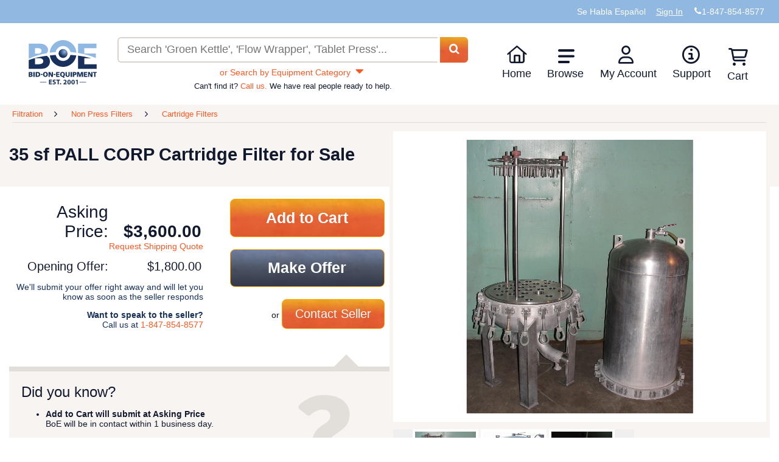

--- FILE ---
content_type: text/html; charset=utf-8
request_url: https://www.bid-on-equipment.com/filtration/non-press-filters/cartridge-filters/102447~35-sf-pall-corp-cartridge-filter.htm
body_size: 27514
content:


<!DOCTYPE html>
<html lang="en">
<head id="HeadPortion"><link rel="canonical" href="https://www.bid-on-equipment.com/filtration/non-press-filters/cartridge-filters/102447~35-sf-pall-corp-cartridge-filter.htm"></link>
    <!-- Google Tag Manager : Place at top of Head-->
    <link rel="dns-prefetch" href="https://www.googletagmanager.com" />
    <script>(function (w, d, s, l, i) {
            w[l] = w[l] || []; w[l].push({
                'gtm.start':
                    new Date().getTime(), event: 'gtm.js'
            }); var f = d.getElementsByTagName(s)[0],
                j = d.createElement(s), dl = l != 'dataLayer' ? '&l=' + l : ''; j.async = true; j.src =
                    'https://www.googletagmanager.com/gtm.js?id=' + i + dl; f.parentNode.insertBefore(j, f);
        })(window, document, 'script', 'dataLayer', 'GTM-MSXPV2K');</script>
    <!-- Preconnect and Load fonts first for better page load performance -->
    <link rel="dns-prefetch" href="https://ajax.aspnetcdn.com" /><link rel="dns-prefetch" href="https://images.bid-on-equipment.com" /><link rel="preload" href="/fonts/fonts/boe.woff2" as="font" type="font/woff2" crossorigin="" /><link rel="preload" href="/Images/logo-boe-2026.svg" as="image" />
    <!--Preconnect any large images on the page-->
    <link rel="preload" href="/Images/LoadingImage.webp" as="image" />
    <link rel="preload" href="https://Images-edcjb4a9fffkdsfk.z01.azurefd.net/prod-images/102447-1.jpg" as="image" />

    <script type="text/javascript" src="/Scripts/jquery-3.6.0.min.js" defer></script>
    <script type="text/javascript" src="/Scripts/jquery-migrate-1.2.1.min.js" defer></script>
    <script type="text/javascript" src="/Scripts/hoverIntent.min.js" defer></script>
    <script type="text/javascript" src="/Scripts/jquery.dropdown.js" defer></script>
    <script type="text/javascript" src="/Scripts/jquery-ui-1.12.1.custom.min.js" defer></script>
    <script type="text/javascript" src="/Scripts/jquery.formatCurrency-1.4.0.min.js" defer></script>
    <script type="text/javascript" src="/Scripts/knockout-3.5.1.min.js" defer></script>
    <script type="text/javascript">
        var onloadDeligates = [];
        function addOnLoad(delegate) {
            onloadDeligates[onloadDeligates.length] = delegate;
        }

        // Shim to handle inline $(function) calls while jQuery is deferred
        if (typeof window.jQuery === 'undefined') {
            // Only shim $, leave jQuery undefined so plugins wait for the real one
            window.$ = function (arg) {
                if (typeof arg === 'function') {
                    addOnLoad(arg);
                } else {
                    // Return a dummy object that handles .ready() to support $(document).ready()
                    return {
                        ready: function (fn) {
                            if (typeof fn === 'function') addOnLoad(fn);
                        }
                    };
                }
            };
        }

        function onSubmitClicked() {
            $('#loading-panel').show();
            if (validateQuickLogin()) {
                createQuickUser();
                $('#loading-panel').hide();
            }
            else
                $('#loading-panel').hide();
        }
        var maxLoadAttempts = 400; // 12 seconds at 30ms timeout
        var loadingAttempt = 0;
        function executeOnLoad() {
            if ((window.ko == null || window.jQuery == null) && loadingAttempt <= maxLoadAttempts) {
                loadingAttempt++;
                console.log("waiting for KO or jQuery to load.  Attempt: " + loadingAttempt);
                setTimeout(executeOnLoad, 30);
                updateCartBadge();
            }
            else {
                updateCartBadge();
                for (i = 0; i < onloadDeligates.length; i++)
                    onloadDeligates[i]();
            }
        };

        window.onload = executeOnLoad;
    </script>
    <script type="text/javascript" src="/Scripts/functions.min.js?scrptvrsn=20251013" async></script>
    <script type="text/javascript" src="/Scripts/LoginPanelModel.min.js?scrptvrsn=20251121" defer="defer"></script>
    <script src="/Scripts/lazysizes.min.js?v5.3.2" defer></script>
    <script>
        window.lazySizesConfig = window.lazySizesConfig || {};
        lazySizesConfig.loadMode = 1;
        window.lazySizesConfig.requireJs = function (modules, cb) { window.require(modules, cb); };
    </script>
    <script src="/Scripts/ls.unveilhooks.min.js?v5.3.2" async></script>
    <script type="text/javascript" src="/Scripts/userAccountController.min.js?scrptvrsn=20251210" defer></script>
    <script type="text/javascript" src="/Scripts/validator.min.js?scrptvrsn=20231025" defer></script>
    <meta http-equiv="content-language" content="en-us" /><meta http-equiv="x-ua-compatible" content="IE=edge" /><meta name="viewport" content="width=device-width, initial-scale=1.0, maximum-scale=1.0, user-scalable=0" />
   <!-- Application Insights Loading Script - Begin --> 
   <script type="text/javascript">
    (function () {
        var appInsightsConfig = {
            connectionString: "InstrumentationKey=31909934-1dee-4bd6-9f7e-4a8ae5a8611e;IngestionEndpoint=https://southcentralus-0.in.applicationinsights.azure.com/", instrumentationKey: "31909934-1dee-4bd6-9f7e-4a8ae5a8611e"
        };

        function initializeAppInsights() {
            if (window.appInsights && window.appInsights['_isInitialized']) {
                return;
            }
            if (window.Microsoft && window.Microsoft.ApplicationInsights && window.Microsoft.ApplicationInsights.ApplicationInsights) {
                var instance = new window.Microsoft.ApplicationInsights.ApplicationInsights({ config: appInsightsConfig });
                instance.loadAppInsights();
                instance.trackPageView();
                instance['_isInitialized'] = true;
                window.appInsights = instance;
            }
        }

        if (window.Microsoft && window.Microsoft.ApplicationInsights && window.Microsoft.ApplicationInsights.ApplicationInsights) {
            initializeAppInsights();
            return;
        }

        var script = document.createElement('script');
        script.src = 'https://js.monitor.azure.com/scripts/b/ai.2.gbl.min.js';
        script.crossOrigin = 'anonymous';
        script.async = true;
        script.defer = true;
        script.onload = initializeAppInsights;
        document.head.appendChild(script);
    })();
</script>

   <!-- Application Insights Loading Script - End -->  
   <script>(function (w, d, t, r, u) { var f, n, i; w[u] = w[u] || [], f = function () { var o = { ti: "5035390" }; o.q = w[u], w[u] = new UET(o), w[u].push("pageLoad") }, n = d.createElement(t), n.src = r, n.async = 1, n.onload = n.onreadystatechange = function () { var s = this.readyState; s && s !== "loaded" && s !== "complete" || (f(), n.onload = n.onreadystatechange = null) }, i = d.getElementsByTagName(t)[0], i.parentNode.insertBefore(n, i) })(window, document, "script", "/Scripts//bat.js", "uetq");</script>
    <noscript>
        <img src="//bat.bing.com/action/0?ti=5035390&Ver=2" alt="" height="0" width="0" style="display: none; visibility: hidden;" />
    </noscript>
    <title>
	35 sf PALL CORP Cartridge Filter | Cartridge Filters
</title><link rel="shortcut icon" href="/Images/favicono.png" />
     <!-- Critical inline styles to prevent render blocking -->
            <style>
                /* Header Styles */
                .PopUpWindow.login-popup {
                    width: 360px;
                    max-width: 90vw;
                    margin-left: -180px;
                }

                .header {
                    width: 100%;
                    background: #fff;
                }

                .header-top {
                    width: 100%;
                }

                .DefaultSection {
                    max-width: 1440px;
                    margin: 0 auto;
                    padding: 0 15px;
                }

                .super-header {
                    list-style: none;
                    margin: 0;
                    padding: 10px 0;
                    display: flex;
                    justify-content: flex-end;
                    align-items: center;
                    gap: 20px;
                }

                .super-header li {
                    display: inline-block;
                }

                .super-header a {
                    color: white;
                    text-decoration: none;
                }

                .header-bottom-main {
                    display: grid;
                    grid-template-areas: 'logo search menu';
                    grid-template-columns: minmax(115px, auto) 1fr minmax(430px, auto);
                    align-items: center;
                    gap: 20px;
                    padding: 15px;
                }

                .toolbox.left {
                    display: none;
                }

                .header-bottom .header-bottom-main .logo-div {
                    grid-area: logo;
                    display: inline-flex;
                    min-height: 73px;
                }                

                #boeLogo {
                   width: 112px;
                    height: 73px;
                }

                .search-wrap {
                    grid-area: search;
                    margin: auto;
                    width: 100%;
                }

                #SearchPanel {
                    width: 100%;
                }

                #MainSearchText {
                    width: 85%;
                    padding: 10px;
                    border: 2px solid #dad3cf;
                    border-radius: 6px 0 0 6px;
                    border-right: 0;
                }

                #MainSearchButton {
                    display: inline;
                    width: auto;
                    padding: 10px 20px;
                    background-color: #fe5922;
                    color: white;
                    border: none;
                    border-radius: 0 6px 6px 0;
                    cursor: pointer;
                }

                .navigationDropDown {
                    grid-area: menu;
                    list-style: none;
                    margin: 0;
                    padding: 0;
                    display: flex;
                }

                .navigationDropDown > li {
                    position: relative;
                    padding: 0 1.2em 0 0;
                }

                .navigationDropDown > li > a {
                    text-decoration: none;
                    color: #012c57;
                    display: block;
                }

                .navigationSubMenu {
                    display: none;
                    position: absolute;
                    background: white;
                    box-shadow: 0 2px 10px rgba(0,0,0,0.1);
                    list-style: none;
                    padding: 0;
                    margin: 0;
                    min-width: 200px;
                    z-index: 1000;
                }

                .navigationDropDown > li:hover .navigationSubMenu {
                    display: block;
                }

                .navigationSubMenu li a {
                    padding: 10px 15px;
                    display: block;
                    color: #012c57;
                    text-decoration: none;
                }

                .navigationSubMenu li a:hover {
                    background-color: #f5f5f5;
                }

                .toolbox.right {
                    display: none;
                }

                .cart-icon-wrapper {
                    position: relative;
                    display: inline-block;
                }

                .cart-badge {
                    position: absolute;
                    top: -5px;
                    right: -10px;
                    background-color: #fe5922;
                    color: white;
                    border-radius: 50%;
                    padding: 2px 6px;
                    font-size: 12px;
                    font-weight: bold;
                }

                @media screen and (max-width: 768px) {
                    .header-bottom-main {
                        grid-template-areas: 'logo menu' 'search search';
                        grid-template-columns: 1fr auto;
                    }

                    .navigationDropDown {
                        display: none;
                    }

                    .toolbox.right {
                        display: block;
                        grid-area: menu;
                    }

                    .search-wrap {
                        grid-column: 1 / -1;
                    }
                }

                @media screen and (max-width: 700px) {
                    .header-bottom-main {
                        grid-template-areas: 'call logo dashes' 'search search search';
                        grid-template-columns: auto 1fr auto;
                }

                @media screen and (max-width: 1130px) {
                    .products-new .product-list {
                        -webkit-columns: auto;
                        -moz-columns: auto;
                        columns: auto;
                    }
                    }

                    .toolbox {
                        display: block;
                    }

                    .toolbox.left {
                        grid-area: call;
                    }

                    .toolbox.right {
                        grid-area: dashes;
                    }

                    .logo-div {
                        grid-area: logo;
                        display: inline-flex;
                        justify-content: center;
                        align-items: center;
                    }

                    .navigationDropDown {
                        display: none;
                    }

                    .search-wrap {
                        grid-column: 1 / -1;
                    }
                }
                /* End Header Styles */

                /* Search Page Styles */
                .breadcrumbs {
                    list-style: none;
                    padding: 10px 0;
                    margin: 0;
                    display: flex;
                    flex-wrap: wrap;
                    gap: 5px;
                }

                .breadcrumbs li {
                    display: inline;
                }

                .breadcrumbs li:not(:last-child)::after {
                    content: " > ";
                    margin: 0 5px;
                }

                .breadcrumbs a {
                    color: #012c57;
                    text-decoration: none;
                }

                .breadcrumbs a:hover {
                    text-decoration: underline;
                }

                .default-section-wrap {
                    background-color: #f7f4f2;
                    padding: 20px 0;
                }

                .heading-header {
                    background-color: #f7f4f2;
                }

                .product-list {
                    list-style: none;
                    margin: 0;
                    padding: 0;
                }

                .product-list li {
                    cursor: pointer;
                    padding: 1em 0;
                    vertical-align: top;
                }

                .product-listing .product-list li {
                    display: inline-block;
                    width: 19%;
                }

                .products-new .product-list {
                    -webkit-columns: 6;
                    -moz-columns: 6;
                    columns: 6;
                }

                .products-new .product,
                .products-latest .product,
                .products-sale .product {
                    display: flex;
                    flex-direction: column;
                    height: 100%;
                }

                .products-latest .product-list li {
                    display: inline-block;
                    width: 49%;
                }

                .products-latest .product-list li:nth-child(2n+1) {
                    margin-right: 2%;
                }

                .products-sale .product-list li {
                    display: inline-block;
                    width: 32.6%;
                    margin-right: 1%;
                }

                .products-sale .product-list li:nth-child(3n) {
                    margin-right: 0;
                }

                @media screen and (max-width: 1230px) {
                    .product-listing .product-list li {
                        width: 24.6%;
                    }
                }

                @media screen and (max-width: 1130px) {
                    .products-new .product-list {
                        -webkit-columns: auto;
                        -moz-columns: auto;
                        columns: auto;
                    }

                    .products-new .product-list li {
                        display: inline-block;
                        width: 32.5%;
                        margin-right: 1%;
                    }

                    .products-new .product-list li:nth-child(3n) {
                        margin-right: 0;
                    }

                    .products-sale .product-list li {
                        width: 49%;
                        margin-right: 2%;
                    }

                    .products-sale .product-list li:nth-child(3n) {
                        margin-right: 2%;
                    }

                    .products-sale .product-list li:nth-child(2n) {
                        margin-right: 0;
                    }
                }

                @media screen and (max-width: 1024px) {
                    .product-listing .product-list li {
                        width: 32.6%;
                    }
                }

                @media screen and (max-width: 700px) {
                    .product-listing .product-list li {
                        width: 49%;
                    }

                    .products-new .product-list li {
                        width: 49%;
                        margin-right: 2%;
                    }

                    .products-new .product-list li:nth-child(2n) {
                        margin-right: 0;
                    }
                }

                @media screen and (max-width: 320px) {
                    .product-listing .product-list li {
                        width: 100%;
                    }

                    .products-new .product-list li,
                    .products-sale .product-list li {
                        width: 100%;
                        margin-right: 0;
                    }

                    .products-sale .product-list li:nth-child(3n) {
                        margin-right: 0;
                    }

                    .products-latest .product-list li {
                        width: 100%;
                    }

                    .products-latest .product-list li:nth-child(2n+1) {
                        margin-right: 0;
                    }
                }

                .product {
                    display: block;
                    border-radius: 6px;
                }

                .product-image-container {
                    position: relative;
                    display: block;
                    border-radius: 6px 6px 0 0;
                    overflow: hidden;
                }

                .product-image {
                    display: block;
                    width: 100%;
                    height: 140px;
                    object-fit: cover;
                }

                .sale-icon {
                    position: absolute;
                    top: 5px;
                    right: 5px;
                    width: 50px;
                    height: 44px;
                    z-index: 10;
                }

                .product-name {
                    display: block;
                    color: #fff;
                    font-weight: 500;
                    font-size: 0.85em;
                    background: #11192e;
                    border-radius: 0 0 6px 6px;
                    padding: 0.4em 0.6em;
                    height: 3em;
                    hyphens: auto;
                    transition: background-color 0.25s ease-out;
                    overflow: hidden;
                    line-height: 1.1em;
                }

                .product-details {
                    color: #11192e;
                    display: block;
                }

                .product-detail {
                    display: inline-block;
                    margin-top: 0.2em;
                    width: 48.5%;
                }

                .product-detail.product-detail-newest,
                .fullrow .product-detail {
                    width: 100%;
                }

                .product-detail-name {
                    display: block;
                    font-size: 0.7em;
                }

                .product-detail-value {
                    display: block;
                    font-weight: bold;
                    font-size: 15px;
                    white-space: nowrap;
                    overflow: hidden;
                }

                .product-detail-left {
                    text-align: left;
                }

                .product-detail-right {
                    text-align: right;
                }

                .product-details .product-detail:last-child,
                .fullrow .product-detail:last-child {
                    text-align: center;
                }

                .product:hover .product-name,
                .product:focus .product-name {
                    background-color: #862201;
                    transition: background-color 0.25s ease-in;
                }

                .product:hover .product-details,
                .product:focus .product-details {
                    color: #862201;
                    transition: color 0.25s ease-in;
                }

                .stoppropagation {
                    text-decoration: none;
                    color: inherit;
                }

                .OrangeButton {
                    background-color: #fe5922;
                    color: white;
                    border: none;
                    padding: 10px 20px;
                    border-radius: 6px;
                    cursor: pointer;
                    font-weight: bold;
                }

                .OrangeButton:hover {
                    background-color: #e54d1d;
                }

                /* Align .button with SCSS source (SiteMaster.scss) */
                .button {
                    margin: 0 auto 20px auto;
                    display: block;
                    text-decoration: none;
                    color: #fff;
                    text-align: center;
                    width: 250px;
                    line-height: 35px;
                    height: 47px;
                    background: url('/Images/button.jpg') no-repeat top left orange;
                    background-size: 100% 100%;
                    font-size: 30px;
                    border-radius: 5px;
                }
                .button:hover { filter: brightness(0.92); }

                .col-sm-6 {
                    width: 50%;
                    padding: 15px;
                    box-sizing: border-box;
                }

                @media screen and (max-width: 768px) {
                    .col-sm-6 {
                        width: 100%;
                    }
                }
                /* End Search Page Styles */

                #loginPanel .PopUpWindow.login-popup {
                    width: auto !important;
                    max-width: 460px !important; /* widened to restore two-column quick register */
                    left: 50% !important;
                    top: 50% !important;
                    transform: translate(-50%, -50%) !important;
                    margin: 0 !important;
                }

                #loginPanel .PopUpWindow.login-popup .PopUpBody {
                    overflow: hidden !important;
                }

                #loginPanel .PopUpWindow.login-popup #LoginButton {
                    display: inline-block;
                }

                @media screen and (max-width: 479px) {
                    #loginPanel .PopUpWindow.login-popup {
                        width: 90% !important;
                        max-width: none !important;
                    }
                }
            </style>
    <link id="preloadedStylesheet" rel="preload" href="/Styles/SiteMaster.min.css?scriptVersion=20260108" as="style" onload="this.onload=null;this.rel=&#39;stylesheet&#39;" />
    <noscript><link rel="stylesheet" href="/Styles/SiteMaster.min.css?scriptVersion=20260108" /></noscript>
    
    <link rel="preload" href="/Styles/jquery-ui-1.12.1.custom.min.css" as="style" onload="this.onload=null;this.rel='stylesheet'">
    <noscript><link rel="stylesheet" href="/Styles/jquery-ui-1.12.1.custom.min.css" /></noscript>
    <script type="text/javascript">
        function search(e) {
            e = e || window.event;
            if (e.preventDefault) e.preventDefault();

            var rawSearchText = $('#MainSearchText').val() || '';
            var trimmed = rawSearchText.trim();

            // Always navigate to the site's /search route (ignore current page path)
            // Include SearchText query parameter only when non-empty.
            var targetUrl = '/search' + (trimmed.length > 0 ? '/?SearchText=' + encodeURIComponent(trimmed) : '');

            window.location.href = targetUrl;
            return false;
        }
    </script>
    <script type="text/javascript">
        document.addEventListener("DOMContentLoaded",
            function () {
                if ($.browser !== undefined && ($.browser.version == 11 || ($.browser.version == 10 && $.browser.msie)))
                    $('ul.dropdown')[0].style.marginTop = '-4px';
            });

        function checkUser() {
            $.ajax(
                {
                    type: "POST",
                    url: "/DLSUserControlHelper.asmx/CurrentUser?scrptvrsn=1",
                    data: "{}",
                    contentType: "application/json; charset=utf-8",
                    dataType: "json",
                    success: function (msg) {
                        if (msg.d !== null && msg.d !== undefined) {
                            var span = $('<span>').html('Welcome ' + msg.d);
                            $('#loggedinIndicator').html(span);
                        }
                    }
                }
            );
        }

        function HideAds() {
            //Hide Ads on MyBidOn/Messages.aspx
            if (document.URL && document.URL.toLowerCase().indexOf('mybidon/messages.aspx') > -1) {
                $('.googleAds').hide();
            }
        }

        document.addEventListener("DOMContentLoaded",
            function () {
                IsUserLoggedInAny();
                IsUserLoggedInAdmin();
                HideAds();
                //FeaturedItemDisplayScripts.init();

                if ($('#hiddenDisplayFeaturedItems').val() != null && $('#hiddenDisplayFeaturedItems').val().toLowerCase() == 'false') {
                    //stupid hack to re-align the banners
                    $('#rightColumnTd').css('vertical-align', 'middle');
                    $('#leftColumnTd').css('vertical-align', 'middle');
                }

                $(".water").each(
                    function () {
                        $tb = $(this);
                        if ($tb.val() != this.title) {
                            $tb.removeClass("water");
                        }
                    }
                );

                $(".water").focus(
                    function () {
                        $tb = $(this);
                        if ($tb.val() == this.title) {
                            $tb.val("");
                            $tb.removeClass("water");
                        }
                    }
                );

                $(".water").blur(
                    function () {
                        $tb = $(this);
                        if ($.trim($tb.val()) == "") {
                            $tb.val(this.title);
                            $tb.addClass("water");
                        }
                    }
                );


                $(window).bind(
                    "load",
                    function () {
                        //console.log('window.bind');
                        if (document.all) {
                            var availW = document.body.clientWidth;
                            var availH = document.body.clientHeight;
                        } else {
                            availW = innerWidth; availH = innerHeight;
                        }
                        if ((availW <= 1280) && (availH <= 768)) {
                            $(".OverLayBig").css('height', availH - 50 + 'px').css('width', availW - 45 + 'px').css('overflow', 'auto').css('top', '0').css('left', '0').css('margin-left', '0').css('margin-top', '0');
                        }
                    }
                );

                $.each(
                    document.getElementsByTagName("input"),
                    function (i, v) {
                        if (v.type == "password" || v.type == "search" || v.type == "text" || !v.getAttribute("type")) {
                            if (!v.getAttribute("autocomplete"))
                                v.setAttribute("autocomplete", "off");
                        }
                    }
                );

            }
        );


        function RedirectLogin(loginButton) {
            var returnUrl = location.href.replace(location.protocol + '//', '').substring(location.href.replace(location.protocol + '//', '').indexOf('/'));

            if (returnUrl != undefined && returnUrl != null && returnUrl != "/") {
                loginButton.href = "/login.htm?ReturnUrl=" + returnUrl;
            }
            return false;
        }

        //function asyncloadBBBImage() {
        //    var img = new Image(),
        //        url = 'https://seal-chicago.bbb.org/seals/blue-seal-120-61-wwwbidonequipmentcom-88174673.png',
        //        container = document.getElementById("holder-div");

        //    img.onload = function () {
        //        if (container) {
        //            container.appendChild(img);
        //        }
        //    };
        //    img.alt = "Click for the BBB Business Review of this Industrial Equipment & Supplies in Algonquin IL";
        //    img.style = 'border: 0; height: 44px;';
        //    img.src = url;
        //}

        function logOut() {
            $.ajax(
                {
                    type: "POST",
                    url: "/DLSUserControlHelper.asmx/LogOut?scrptvrsn=1",
                    data: "{}",
                    contentType: "application/json; charset=utf-8",
                    dataType: "json",
                    success: function (msg) {
                        window.location = '/';
                        checkUser();
                    }
                }
            );
            return false;
        }

        window.alert =
            function (string) {
                $('#customAlert .info').html(string);
                $('#customAlert').show();
            }

        function closeAlert() {
            $('#customAlert .info').html('');
            $('#customAlert').hide();
        };
    </script>
    <script defer="defer" type="text/javascript" src="/Scripts/MessagesViewController.min.js?scrptvrsn=20250128" async></script>
    <script defer="defer" type="text/javascript" src="/Scripts/hoverIntent.min.js?scrptvrsn=20251121" async></script>
    <script defer="defer" type="text/javascript" src="/Scripts/ItemsExpirationController.min.js?scrptvrsn=20251121" async></script>
    
    <meta name="robots" content="index, follow">
    <script type="application/ld+json">{"@context":"https://schema.org/","@type":"Product","name":"35 sf PALL CORP Cartridge Filter","image":"https://images.bid-on-equipment.com/prod-images/102447-1.jpg","description":"Pall Corp cartridge filter housing. Constructed of 316L stainless steel. Model 4HD 886-1898. Filter is rated at 150 psi @ 200  F. This filter housing is designed to hold 24 filters from Pall. These filter cartridges are available in a variety of microns with a typical total filter surface area of 35 sq ft.  Filter housing is equipped with 3\" Tri-Clamp sanitary inlets and outlets on the bottom. The filter housing also has a 1.5\" Tri-Clamp sanitary vent on top.  Excellent condition.  Additional Prep Fees May Apply","category":"1470","brand": {"@type": "Brand", "name" : "PALL CORP"},"mpn":"4HD 886-1898","sku":"102447","offers": {"@type":"Offer","url":"https://www.bid-on-equipment.com/filtration/non-press-filters/cartridge-filters/102447~35-sf-pall-corp-cartridge-filter.htm","priceCurrency":"USD","price":"3600.00","priceValidUntil":"2030-01-18","availability": "InStock","itemCondition": "UsedCondition"}}</script>
    
    <style>
        /* Critical Item Page CSS */
        .ItemPage {
            font-weight: 400;
        }

        .ItemPage a {
            cursor: pointer;
        }

        .ItemPage .product-listing.tan {
            background-color: #F7F4F2;
        }

        .ItemPage .ItemBidSection {
            background-color: white;
            min-height: 648px;
            margin-bottom: 20px;
        }

        #title-and-gallery {
            position: relative;
        }

        #title-and-gallery h1 {
            padding: 1em 0;
            margin: 0;
        }

        #title-and-gallery div {
            width: 50%;
        }

        #title-and-gallery div div {
            width: auto;
        }

        #title-and-gallery #product-image-gallery {
            position: absolute;
            top: 0;
            right: 0;
            width: 50%;
            background-color: #F7F4F2;
            padding-bottom: 18px;
        }

        #title-and-gallery #product-image-gallery .div-img-wrapper {
            width: 100%;
        }

        #title-and-gallery #product-image-gallery #product-image {
            background-color: white;
            margin: 1%;
            position: relative;
            height: 478px;
            width: 98%;
        }

        #title-and-gallery #product-image-gallery #product-image img {
            position: absolute;
            top: 50%;
            left: 50%;
            -webkit-transform: translate(-50%, -50%);
            -ms-transform: translate(-50%, -50%);
            transform: translate(-50%, -50%);
            min-height: 450px;
            height: 475px;
            max-height: 90%;
            max-width: 90%;
            display: block;
            border: 4px solid white;
        }

        #title-and-gallery #product-image-gallery #rotator {
            padding-bottom: 18px;
            margin: 1%;
            display: inline-flex;
            min-height: 110px; /* Reserves space for thumbnails + borders */
        }

        #title-and-gallery #product-image-gallery #rotator:after {
            clear: both;
        }

        #title-and-gallery #product-image-gallery #rotator button {
            border: none;
        }

        #title-and-gallery #product-image-gallery #rotator button svg {
            width: 10px;
            height: 100px;
            cursor: pointer;
            padding: 4px 5px;
            display: block;
            float: left;
        }

        #title-and-gallery #product-image-gallery #rotator button svg path {
            fill: #E2DEDA;
        }

        #title-and-gallery #product-image-gallery #rotator button:hover svg path,
        #title-and-gallery #product-image-gallery #rotator button:active svg path {
            fill: #FE5922;
        }

        #title-and-gallery #product-image-gallery #rotator .ImageList {
            float: left;
            width: 90%;
        }

        #title-and-gallery #product-image-gallery #rotator .ImageList li img {
            max-width: 100px;
            height: 100px;
            border: 4px solid white;
            cursor: pointer;
            margin: 0;
            padding: 0;
        }

        /* Critical Layout Styles from SiteMaster.scss and products.scss */
        .DefaultSection {
            max-width: 1440px;
            margin: 0 auto;
        }

        #price-and-bid {
            margin: 20px 0;
            font-size: 14px;
            width: 50%; /* Left column width */
        }

        #price-and-bid #price {
            width: 50%;
            text-align: right;
            display: inline-block;
            vertical-align: top;
            margin: 1%;
        }

        #price-and-bid #price .label {
            width: 50%;
            display: inline-block;
            font-size: 2em;
        }

        #price-and-bid #price #asking-price, 
        #price-and-bid #price #minimum-offer {
            width: 48%;
            margin: 0 1%;
            display: inline-block;
        }

        #price-and-bid #price #asking-price {
            font-size: 2em;
            font-weight: 700;
        }

        #price-and-bid #price #request-shipping-link {
            margin-top: 0;
        }

        #price-and-bid #price #minimum-offer,
        #price-and-bid #price #OpeningOfferLabel {
            font-size: 1.4em;
        }

        #price-and-bid #bid-buttons {
            margin: 0 1%;
            text-align: right;
            display: inline-block;
            vertical-align: top;
            width: 45%;
        }

        #price-and-bid #bid-buttons ul {
            padding-left: 0;
            margin: 0;
        }

        #price-and-bid #bid-buttons li {
            list-style: none;
            display: block;
            width: 100%;
        }

        #price-and-bid #bid-buttons .button {
            width: 90%;
            display: inline-flex;
            justify-content: center;
            align-items: center;
            font-size: 1.8em;
            font-weight: 700;
            padding: 1.2em 1em;
            border-radius: 8px;
            box-sizing: border-box;
            border: 1px solid #FE5922;
        }

        #price-and-bid #bid-buttons .button.contact-seller {
            font-size: 1.4em;
            font-weight: 400;
            width: 60%;
        }

        .did-you-know-panel {
            width: 50%;
        }

        .did-you-know-panel #did-you-know-callout {
            width: 92%;
            height: 20px;
            text-align: right;
            margin: 0;
            padding: 0;
            position: relative;
        }

        .did-you-know-panel #did-you-know-callout svg {
            height: 21px;
            width: 41px;
            margin: 0;
            padding: 0;
            display: block;
            position: absolute;
            right: 0;
            top: 0;
        }

        .did-you-know-panel #did-you-know-callout svg path {
            fill: #E2DEDA;
        }

        .did-you-know-panel #did-you-know {
            background-color: #F7F4F2;
            border-top: 8px solid #E2DEDA;
            width: 100%;
            padding: 20px;
            font-size: 14px;
            position: relative;
            box-sizing: border-box;
        }

        .did-you-know-panel #did-you-know #question-mark {
            float: right;
            display: inline-block;
            width: 30%;
            aspect-ratio: 1 / 1;
        }

        .did-you-know-panel #did-you-know #question-mark svg {
            width: 100%;
            height: auto;
        }

        .did-you-know-panel #did-you-know #question-mark svg path {
            fill: #E2DEDA;
        }

        .did-you-know-panel #more-tips-link {
            text-align: center;
        }

        .did-you-know-panel #more-tips-link button svg {
            width: 15px;
            height: 15px;
            vertical-align: text-bottom;
        }

        .did-you-know-panel #more-tips-link button svg path {
            fill: #FE5922;
        }

        .ItemDescriptionSection {
            font-size: 14px;
        }

        .ItemDescriptionSection .div-itemDetails {
            width: 30%;
            display: inline-block;
            vertical-align: text-top;
        }

        .ItemDescriptionSection .div-itemDescription {
            width: 38%;
            display: inline-block;
            vertical-align: text-top;
        }

        .ItemDescriptionSection .div-itemShipping {
            width: 25%;
            display: inline-block;
            vertical-align: text-top;
        }

        /* Mobile/Tablet Breakpoints */
        @media screen and (max-width: 899px) {
            #title-and-gallery h1 {
                padding: 1em 0;
                margin: 0;
            }

            #title-and-gallery div {
                width: 100%;
            }

            #title-and-gallery div div {
                width: auto;
            }

            #title-and-gallery #product-image-gallery {
                position: relative;
                width: 100%;
            }

            #price-and-bid, 
            .did-you-know-panel,
            .did-you-know-panel #did-you-know-callout, 
            .did-you-know-panel #did-you-know {
                width: 100%;
            }
        }

        @media screen and (max-width: 815px) {
            .ItemDescriptionSection .div-itemDetails, 
            .ItemDescriptionSection .div-itemDescription, 
            .ItemDescriptionSection .div-itemShipping {
                width: 100%;
                display: block;
                margin: 1em 0;
            }
        }

        @media only screen and (max-width: 479px) {
            #title-and-gallery h1 {
                font-size: 1.5em;
            }

            #title-and-gallery #product-image-gallery #rotator .ImageList {
                width: 85%;
            }
        }
    </style>
    <link rel="stylesheet" href="/Styles/products.min.css?scriptVersion=20251121" media="print" onload="this.media='all'" />
    <noscript><link rel="stylesheet" href="/Styles/products.min.css?scriptVersion=20251121" /></noscript>
    <script type="text/javascript" src="/Scripts/validations.min.js" defer></script>
    <script type="text/javascript" src="/Scripts/ViewItem.min.js?scriptVersion=20251210" defer></script>
    <script type="text/javascript" src="/Scripts/ShoppingCartViewController.min.js?scriptVersion=20251121" defer></script>
    <script type="text/javascript">
        var itemId;
        function GetURLParams() {
            var tokens = window.location.href.split('/');
            var path = tokens[tokens.length - 1];
            itemId = path.substring(0, path.indexOf('~'));
        };
        GetURLParams();
    </script>
    <script type="text/javascript">
        var self;
        document.addEventListener("DOMContentLoaded", function () {
            self = new ViewItem(
                'MainContent_ItemIdTD',
                'MainContent_CommentsTextBox'
            );
        });
    </script>
<meta name="description" content="35 sf PALL CORP Cartridge Filter from Bid On Equipment. BOE offers an extensive inventory of competitively priced Cartridge Filters." /></head>
<body id="body" style="position: relative; min-height: 100%; top: 0px;" cz-shortcut-listen="true">
    <!-- Google Tag Manager (noscript) -->
    <noscript>
        <iframe src="https://www.googletagmanager.com/ns.html?id=GTM-MSXPV2K"
            height="0" width="0" style="display: none; visibility: hidden"></iframe>
    </noscript>
    <!-- End Google Tag Manager (noscript) -->
    <div id="overlay" class="menu-overlay"></div>
    <div id="mainSection" class="mainSection">
        <div id="customAlert" style="display: none;">
            <div class="Blur" style="z-index: 100000"></div>
            <div class="PopUpWindow" style="margin: -64px 0px 0px -267px; z-index: 100000;">
                <div class="PopUpHeader">
                    <span style="display: inline-block; white-space: nowrap; overflow: hidden;">&nbsp;</span>
                    <input type="button" class="CloseButton" value="X" onclick="closeAlert()" aria-label="Close alert dialog" />
                </div>
                <div class="PopUpBody info" style="width: 500px; height: 5em; text-align: center; display: table-cell; vertical-align: middle; overflow-y: auto;"></div>
            </div>
        </div>
        <div id="confirmCallback" style="display: none;">
            <div class="Blur" style="z-index: 90000"></div>
            <div class="PopUpWindow" style="margin: -64px 0px 0px -267px; z-index: 90001;">
                <div class="PopUpHeader">
                    <span style="display: inline-block; white-space: nowrap; overflow: hidden;">&nbsp;</span>
                    <input type="button" class="CloseButton" value="X" onclick="$('#confirmCallback').hide();" aria-label="Close confirmation dialog"/>
                </div>
                <div class="PopUpBody" style="width: 500px; height: 5em; text-align: center; display: table-cell; vertical-align: middle; overflow-y: auto;">
                    <div class="info"></div>
                    <div>
                        <input id="confirmCallbackOKButton" type="button" value="OK" aria-label="Confirm action" />
                        <input type="button" value="Cancel" onclick="$('#confirmCallback').hide();" class="OrangeButton" aria-label="Cancel action"/>
                    </div>
                </div>
            </div>
        </div>
        <div id="loading-panel" style="display: none;">
            <div class="Blur" style="z-index: 50000"></div>
            <img class="lazyload" data-src="/Images/loading.gif" alt="Loading content" style="z-index: 50001; position: absolute; top: 50%; left: 50%; height: auto; width: auto; opacity: 1.0; margin: -113px 0 0 -113px;" />
        </div>
        <form method="post" action="./102447~35-sf-pall-corp-cartridge-filter.htm?ItemId=102447" id="form1">
<div class="aspNetHidden">
<input type="hidden" name="__EVENTTARGET" id="__EVENTTARGET" value="" />
<input type="hidden" name="__EVENTARGUMENT" id="__EVENTARGUMENT" value="" />
<input type="hidden" name="__VIEWSTATE" id="__VIEWSTATE" value="/[base64]/[base64]" />
</div>

<script type="text/javascript">
//<![CDATA[
var theForm = document.forms['form1'];
if (!theForm) {
    theForm = document.form1;
}
function __doPostBack(eventTarget, eventArgument) {
    if (!theForm.onsubmit || (theForm.onsubmit() != false)) {
        theForm.__EVENTTARGET.value = eventTarget;
        theForm.__EVENTARGUMENT.value = eventArgument;
        theForm.submit();
    }
}
//]]>
</script>


<script src="https://ajax.aspnetcdn.com/ajax/4.6/1/WebForms.js" defer type="text/javascript"></script>
<script type="text/javascript">
//<![CDATA[
window.WebForm_PostBackOptions||document.write('<script type="text/javascript" src="/WebResource.axd?d=eU_vjztrFPr6b3Z3UXtX2dQY80uSfzjMTJjDh_FgDi7KBeA94Z7oottkIgTcQ7ITJRTXofa_cF7_dmZItgrhOQ0oqAY1&amp;t=638901346200000000"><\/script>');//]]>
</script>



<script src="https://ajax.aspnetcdn.com/ajax/4.6/1/MicrosoftAjax.js" defer type="text/javascript"></script>
<script type="text/javascript">
//<![CDATA[
(window.Sys && Sys._Application && Sys.Observer)||document.write('<script type="text/javascript" src="/ScriptResource.axd?d=4PlYT_mga0BIi7eMSTFhGRaotrchyLFgim8ZNgJE8Dc8h-qtKRiJpvKY9xGBDbYDqiBrWVsTy3Xs1e3qiW3POB7F6ANmf1Rr-HZ3Mk0VPu2CtL4M3Gld0Cbplu0BgLij0oZyS0RjKSVCBxptShuy7qk2Q3SRVbgExVPAas3AWf9z_o3A0&t=345ad968"><\/script>');//]]>
</script>

<script src="https://ajax.aspnetcdn.com/ajax/4.6/1/MicrosoftAjaxWebForms.js" defer type="text/javascript"></script>
<script type="text/javascript">
//<![CDATA[
(window.Sys && Sys.WebForms)||document.write('<script type="text/javascript" src="/ScriptResource.axd?d=hKaNn7upSbHxkJ24R9NPcDhN_MfgYpZCp1Sz9yfWjwxNhkHmkxay8ETQ7uJre-tpedA-S6yZyTN8HaJkyCC-oYp49ipusvBWwxtu1jVty0pCl0vbWBjxE2zRcph01ybE7yrLvMcv7k7nO7oLt59F-7886kM3BseXwN9eNxMiIG2nXkU10&t=345ad968"><\/script>');//]]>
</script>

            <script type="text/javascript">
//<![CDATA[
document.addEventListener('DOMContentLoaded', function() { Sys.WebForms.PageRequestManager._initialize('ctl00$ctl13', 'form1', [], [], [], 90, 'ctl00'); });
//]]>
</script>

            <div id="loginPanel" style="display: none;">
                <input type="hidden" id="PostBackURLHiddenField" value="" />
                <input type="hidden" id="IsAdminLinkHiddenField" value="" />
                <input type="hidden" id="NoRedirectHiddenField" value="" />
                <div class="Blur"></div>
                <div class="PopUpWindow login-popup">
                    <div style="position: relative; padding: 25px;">
                        <a data-bind="event: {click: Close}" style="position: absolute; top: 0px; right: 0px; padding: 8px 15px 0px 0px; cursor: pointer; font-size: 26px; font-weight: 900" aria-label="Close login popup">X</a>
                        <div style="white-space: nowrap; overflow: hidden;">
                            <span style="font-size: 42px; font-weight: 100;">Login</span>
                            <span data-bind="html: ErrorMessage" style="margin-right: 25px; width: 205px; display: inline-block; text-align: center; color: red;"></span>
                        </div>
                        <div style="margin-top: 10px;">
                            <label style="font-size: 13px; font-weight: 700;">E-mail</label><span style="color: red; font-weight: bold;" data-bind="visible: IsUserNameNotValid">*</span>
                        </div>
                        <input name="username" id="username" style="margin: 0px; padding: 1% 5%; width: 89%; border: 2px #dad3cf solid" type="text" class="rounded-input" data-bind="textInput: UserName" onkeydown='LoginEnterKey(event);' aria-label="Login username" />
                        <div style="margin-top: 10px;">
                            <label style="font-size: 13px; font-weight: 700;">Password</label><span style="color: red; font-weight: bold;" data-bind="visible: IsPasswordNotValid">*</span>
                        </div>
                        <input type="password" class="rounded-input" data-bind="textInput: Password" onkeydown='LoginEnterKey(event);' style="width: 89%; margin: 0px; padding: 1% 5%;" aria-label="Password"/>
                        <div style="margin-top: 10px;">
                            <input id="rememberMyCheckBox" type="checkbox" class="rounded-input" style="width: 26px; height: 26px; margin: 0px 5px 0px 0px; padding: 0;" data-bind="checked: IsRememberMe" /><label for="rememberMyCheckBox" style="vertical-align: super;">Keep me signed in.</label>
                        </div>
                        <a id="LoginButton" class="button" data-bind="event: { click: Login }" style="cursor: pointer; width: 100%; font-size: 32px; height: 1.5em; margin: 10px 0px;">Login</a>
                        <div>
                            <a style="font-size: 13px; font-weight: 700; float: left;" href="/Account/ForgotPassword.aspx">Forgot Password</a>
                            <a style="font-size: 13px; font-weight: 700; float: right;" href="/Account/Register.aspx">Register for FREE</a>
                            <div class="clear"></div>
                        </div>
                        <div id="QuickRegistartionDiv" style="margin-top: 4px">
                            <div style="text-align: center; margin-top: 0.5em; margin-bottom: 0.5em">
                                <label style="font-size: 14px;">Registered Customers can make Offers below Asking Price</label>
                            </div>
                            <div style="text-align: center; margin-top: 0.5em; margin-bottom: 0.5em;">
                                <label style="font-size: 14px; font-weight: 700; color: #fe5922;">Quick Register</label>
                            </div>
                            <div class="flex-container">
                                <div class="row">
                                    <div class="registerdivColumnForLogin">
                                        <label class="registerLabelColumnForLogin" for="firstNameTextBoxQuick">First Name</label>
                                        <input id="firstNameTextBoxQuick" aria-label="First Name" class="registerInputColumnForLogin" type="text" autocomplete="off" pattern="([\-\\\/’'\x00-\x7F\xC0-\xFFÁáÀàÂâǍǎĂăÃãẢảȦȧẠạÄäÅåḀḁĀāĄąᶏȺⱥȀȁẤấẦầẪẫẨẩẬậẮắẰằẴẵẲẳẶặǺǻǠǡǞǟȀȁȂȃḂḃĆćĈĉČčĊċÇçḈḉƇƈĎďḊḋÉéÈèÊêḘḙĚěĔĕẼẽḚḛẺẻĖėËëĒēȨȩĘęᶒɆɇȄȅẾếỀềỄễỂểḜḝḖḗḔḕȆȇẸẹỆệḞḟǴǵĞğĜĝǦǧĠġĢģḠḡĤĥȞȟḦḧḢḣḨḩḤḥḪḫİÍíÌìĬĭÎîǏǐÏïḮḯĨĩĮįĪīỈỉȈȉȊȋỊịḬḭĴĵɈɉJ̌ǰĹĺĽľĻļḶḷḸḹḼḽḺḻŁłĿŀḾḿṀṁṂṃŃńǸǹŇňÑñṄṅŅņṆṇṊṋṈṉN̈n̈ÓóÒòŎŏÔôỐốỒồỖỗỔổǑǒÖöȪȫŐőÕõṌṍṎṏȬȭȮȯȰȱØøǾǿǪǫǬǭŌōṒṓŌ̂ō̂ṐṑỎỏȌȍȎȏƠơỚớỜờỠỡỞởỢợỌọỘộṔṕṖṗⱣᵽƤƥP̃p̃ŔŕŘřṘṙŖŗȐȑȒȓṚṛṜṝṞṟŚśṤṥŜŝŠšṦṧṠṡẛŞşṢṣṨṩȘșS̩s̩ŤťṪṫŢţṬṭȚțṰṱṮṯÚúÙùŬŭÛûǓǔŮůÜüǗǘǛǜǙǚǕǖŰűŨũṸṹŲųŪūṺṻỦủȔȕȖȗƯưỨứỪừỮữỬửỰựỤụṲṳṶṷṴṵṼṽṾṿẂẃẀẁŴŵẄẅẆẇẈẉW̊ẘⱲⱳẌẍẊẋÝýỲỳŶŷẙŸÿỸỹẎẏȲȳỶỷỴỵŹźẐẑŽžŻżẒẓẔẕƵƶȤȥⱫⱬ]|[\w])+" title="First Name" />
                                    </div>
                                    <div class="registerdivColumnForLogin">
                                        <label class="registerLabelColumnForLogin" for="lastNameTextBoxQuick">Last Name</label>
                                        <input id="lastNameTextBoxQuick" aria-label="Last Name" class="registerInputColumnForLogin" type="text" autocomplete="off" pattern="([\-\\\/’'\x00-\x7F\xC0-\xFFÁáÀàÂâǍǎĂăÃãẢảȦȧẠạÄäÅåḀḁĀāĄąᶏȺⱥȀȁẤấẦầẪẫẨẩẬậẮắẰằẴẵẲẳẶặǺǻǠǡǞǟȀȁȂȃḂḃĆćĈĉČčĊċÇçḈḉƇƈĎďḊḋÉéÈèÊêḘḙĚěĔĕẼẽḚḛẺẻĖėËëĒēȨȩĘęᶒɆɇȄȅẾếỀềỄễỂểḜḝḖḗḔḕȆȇẸẹỆệḞḟǴǵĞğĜĝǦǧĠġĢģḠḡĤĥȞȟḦḧḢḣḨḩḤḥḪḫİÍíÌìĬĭÎîǏǐÏïḮḯĨĩĮįĪīỈỉȈȉȊȋỊịḬḭĴĵɈɉJ̌ǰĹĺĽľĻļḶḷḸḹḼḽḺḻŁłĿŀḾḿṀṁṂṃŃńǸǹŇňÑñṄṅŅņṆṇṊṋṈṉN̈n̈ÓóÒòŎŏÔôỐốỒồỖỗỔổǑǒÖöȪȫŐőÕõṌṍṎṏȬȭȮȯȰȱØøǾǿǪǫǬǭŌōṒṓŌ̂ō̂ṐṑỎỏȌȍȎȏƠơỚớỜờỠỡỞởỢợỌọỘộṔṕṖṗⱣᵽƤƥP̃p̃ŔŕŘřṘṙŖŗȐȑȒȓṚṛṜṝṞṟŚśṤṥŜŝŠšṦṧṠṡẛŞşṢṣṨṩȘșS̩s̩ŤťṪṫŢţṬṭȚțṰṱṮṯÚúÙùŬŭÛûǓǔŮůÜüǗǘǛǜǙǚǕǖŰűŨũṸṹŲųŪūṺṻỦủȔȕȖȗƯưỨứỪừỮữỬửỰựỤụṲṳṶṷṴṵṼṽṾṿẂẃẀẁŴŵẄẅẆẇẈẉW̊ẘⱲⱳẌẍẊẋÝýỲỳŶŷẙŸÿỸỹẎẏȲȳỶỷỴỵŹźẐẑŽžŻżẒẓẔẕƵƶȤȥⱫⱬ]|[\w])+" title="Last Name" />
                                    </div>
                                </div>
                                <div class="row">
                                    <div class="registerdivColumnForLogin">
                                        <label class="registerLabelColumnForLogin" for="userNameTextBoxQuick">Email</label>
                                        <input id="userNameTextBoxQuick" aria-label="User Name" class="registerInputColumnForLogin" type="text" autocomplete="off" pattern="^([0-9a-zA-Z]([+\-\.\w]*[0-9a-zA-Z])*@([0-9a-zA-Z][\-\w]*[0-9a-zA-Z]\.)+[a-zA-Z]{2,9})$" title="Email" />
                                    </div>
                                    <div class="registerdivColumnForLogin">
                                        <label class="registerLabelColumnForLogin" for="userNameConfirmTextBox">Confirm Email</label>
                                        <input id="userNameConfirmTextBox" aria-label="Confirm User Name" class="registerInputColumnForLogin" type="text" autocomplete="off" title="Confirm Email" match="userNameTextBoxQuick" />
                                    </div>
                                </div>
                                <div class="row">
                                    <div class="registerdivColumnForLogin">
                                        <label class="registerLabelColumnForLogin" for="passwordTextBoxQuick">Password</label>
                                        <input id="passwordTextBoxQuick" aria-label="Password" class="registerInputColumnForLogin" type="password" autocomplete="off" pattern="^.*(?=.{6,})(?=.*\d)(?=.*[a-z]).*$" title="Password" style="border: 1px solid #000" />
                                    </div>
                                    <div class="registerdivColumnForLogin">
                                        <label class="registerLabelColumnForLogin" for="confirmPasswordTextBoxQuick">Confirm Password</label>
                                        <input id="confirmPasswordTextBoxQuick" aria-label="Confirm Password" class="registerInputColumnForLogin" type="password" autocomplete="off" title="Confirm Password" match="passwordTextBoxQuick" style="border: 1px solid #000" />
                                    </div>
                                </div>

                                <div class="row" style="justify-content: flex-start;">
                                    <div style="width: 50%">
                                        <label class="registerLabelColumnForLogin" for="primaryPhoneTextBoxQuick">Phone Number</label>
                                        <input id="primaryPhoneTextBoxQuick" aria-label="Phone Number" class="registerInputColumnForLogin" type="text" autocomplete="off" title="Phone Number" />
                                    </div>
                                </div>

                            </div>

                            <div style="text-align: center">
                                <input type="button" value="Sign Up" class="OrangeButton register-signup" style="font-size: 16px;" onclick="onSubmitClicked()" aria-label="Quick register signup" />
                            </div>
                        </div>
                    </div>
                </div>
            </div>

            <div id="sideNav" class="sidenav">
                <a href="javascript:void(0)" class="closebtn" onclick="closeNav()" aria-label="Close side navigation">&times;</a>
                <ul class="navigationDropDown">
                    <li><a href="/"><i class="icon icon-home" aria-hidden="true"></i>Home</a>
                    </li>
                    <li><span><i class="icon icon-binoculars" aria-hidden="true"></i>Browse</span>
                        <ul class="navigationSubMenu">
                            <li><a href="/latestoffers.htm">Latest Offers</a></li>
                            <li><a href="/newestlistings.htm">Newest Listings</a></li>
                            <li><a href="/clearance.htm">Clearance</a></li>
                            <li><a href="/search">Search</a></li>
                            <li><a href="/documentsearch">Documents</a></li>
                            <li><a href="/blog/">Blog</a></li>
                        </ul>
                    </li>
                    <li>
                        <span><i class="icon icon-user" aria-hidden="true"></i>My Account</span>
                        <ul class="adminMenuItem navigationSubMenu">
                            <li><a href="/Admin/ControlPanel.aspx" onclick="return Login(event, true);">Admin</a></li>
                        </ul>
                        <ul class="navigationSubMenu">
                            <li class="loginMenuItem" style="display: none;"><a href="/login.htm" onclick="return Login(event, false);">Login</a></li>
                            <li class="logoutMenuItem" style="display: none;">
                                <a onclick="return logOut();" href="javascript:__doPostBack(&#39;ctl00$ctl14&#39;,&#39;&#39;)">Logout</a></li>
                            <li><a href="/MyBidOn/MyMessages.aspx?scrptvrsn=1" onclick="return Login(event, false);" rel="nofollow">My Messages</a></li>
                            <li><a href="/MyBidOn/MyItems.aspx?scrptvrsn=1" onclick="return Login(event, false);" rel="nofollow">My Items</a></li>
                            <li><a href="/MyBidOn/MyAccount.aspx?scrptvrsn=1" onclick="return Login(event, false);" rel="nofollow">My Profile</a></li>
                            <li style="background-color: #4E81B1"><a href="/Public/SellItem.aspx?scrptvrsn=1" onclick="return Login(event, false);">SELL</a></li>
                            <li style="background-color: orange"><a href="/register.htm">REGISTER</a></li>
                        </ul>
                    </li>
                    <li>
                        <span><i class="icon icon-life-ring" aria-hidden="true"></i>Support</span>
                        <ul class="navigationSubMenu">
                            <li><a href="/customersupport">Support Home</a></li>
                            <li><a href="/customersupport/aboutus.htm">About</a></li>
                            <li><a href="/customersupport/contactus.htm">Contact Us</a></li>
                            <li><a href="/customersupport/mostcommonquestions.htm">FAQ</a></li>
                            <li><a href="/customersupport/help.htm">Help</a></li>
                            <li><a href="/blog/">News</a></li>
                            <li><a href="/customersupport/privacypolicy.htm">Privacy Policy</a></li>
                            <li><a href="/customersupport/termsandconditions.htm">Terms and Conditions</a></li>
                        </ul>
                    </li>
                    <li>
                        <a href="/cart" class="cart-link">
                            <i class="icon icon-cart" aria-hidden="true"></i>
                            <span id="cart-badge-sidebar" class="custom-badge cart-badge" style="display: none" aria-live="polite" aria-atomic="true">0</span>
                            Cart
                        </a>
                </ul>
            </div>
            <script>
                function openNav() {
                    document.getElementById("overlay").style.display = "block";
                    document.getElementById("sideNav").style.width = "250px";
                }

                function closeNav() {
                    document.getElementById("sideNav").style.width = "0";
                    document.getElementById("overlay").style.display = "none";
                }
            </script>           
            <div class="header">
                <div class="header-top">
                    <div itemscope="" itemtype="http://schema.org/Organization" class="DefaultSection header-top-blue">
                        <ul class="super-header">
                            <li class="li-lang"><a style="color: white;" href="/landing/espanol">Se Habla Espa&ntilde;ol</a></li>
                            <li id="loggedinIndicator" class="li-login"><span style="text-decoration: underline; cursor: pointer" onclick="return Login(event, false);" aria-label="Sign in to your account">Sign In</span>
                                <script type="text/javascript">addOnLoad(function () { checkUser(); });</script>
                            </li>
                            <li class="li-phone"><i class="icon icon-phone" Title="Phone"></i><a href="tel:18478548577" aria-label="Bid on Equipment Phone Number">1-847-854-8577</a></li>
                        </ul>
                    </div>
                </div>
                <div class="header-bottom">
                    <div class="DefaultSection header-bottom-main">
                        <div class="toolbox left">
                            <a href="tel:8478548577" class="icon-phone" aria-label="Bid on Equipment Phone Number">Call Us</a></a>
                        </div>
                        <div itemscope="" itemtype="http://schema.org/Organization" class="logo-div">
                            <a itemprop="url" href="/">
                                <img id="boeLogo" itemprop="logo" src="/Images/logo-boe-2026.svg" alt="Bid-on-Equipment Home" class="logo" />
                            </a>
                        </div>
                        <div class="search-wrap">
                            <div id="SearchPanel">
	
                                <input name="ctl00$MainSearchText" type="search" id="MainSearchText" placeholder="Search &#39;Groen Kettle&#39;, &#39;Flow Wrapper&#39;, &#39;Tablet Press&#39;..." name="searchtext" onkeydown="inputToSubmit(event, &#39;MainSearchButton&#39;)" aria-label="Search equipment inventory" />
                                <button id="MainSearchButton" class="button" type="submit" onclick="search(event);" aria-label="Search equipment inventory">
                                    <i class="icon icon-search" aria-hidden="true"></i>
                                </button>

                            
</div>
                            

<script type="text/javascript">
    addOnLoad(function () {
        $("body").click(function (e) {
            if ($(e.target).attr('id') != "nextLeft" && $(e.target).attr('id') != "nextRight" && $(e.target).attr('id') != "prevLeft" && $(e.target).attr('id') != "prevRight")
                DropDownMenu(e);
        });
    });
</script>

<div class="category-ddl">
    <div class="CategoryDropDownMenu MenuContainer" style="position: relative;">
        <span class="CategoryDropDownSelected" style="display: inline-block; vertical-align: middle; width: inherit;" aria-label="Select equipment category dropdown">or Search by Equipment Category</span>
        <i class="CategoryDropDownArrowImage icon icon-caret-down" aria-hidden="true" title="Expand" style="font-size: 1.5em; line-height: initial; vertical-align: middle; padding-top: .2em" aria-label="Select equipment category"></i>
    </div>
    
            <div class="CategoryDropDownList PopularMenu">
                <ul>
        
            <li style='background-color: #ff8722;'>
                <a href='/allcategories.htm'>All Categories</a>
            </li>
        
            <li style='background-color: #d40000;'>
                <a href='/clearance.htm'>All Categories: Clearance Items</a>
            </li>
        
            <li style=''>
                <a href='/accumulators-and-unscramblers'>Accumulators and Unscramblers</a>
            </li>
        
            <li style=''>
                <a href='/aerosol-equipment'>Aerosol Equipment</a>
            </li>
        
            <li style=''>
                <a href='/air-flow-equipment'>Air Flow Equipment</a>
            </li>
        
            <li style=''>
                <a href='/autoclaves-and-sterilizers'>Autoclaves and Sterilizers</a>
            </li>
        
            <li style=''>
                <a href='/bagging-equipment'>Bagging Equipment</a>
            </li>
        
            <li style=''>
                <a href='/bakery-equipment'>Bakery Equipment</a>
            </li>
        
            <li style=''>
                <a href='/bearings'>Bearings</a>
            </li>
        
            <li style=''>
                <a href='/beverage-equipment'>Beverage Equipment</a>
            </li>
        
            <li style=''>
                <a href='/biotech'>Biotech</a>
            </li>
        
            <li style=''>
                <a href='/blister-and-skin-packaging'>Blister and Skin Packaging</a>
            </li>
        
            <li style=''>
                <a href='/boilers'>Boilers</a>
            </li>
        
            <li style=''>
                <a href='/candy-equipment'>Candy Equipment</a>
            </li>
        
            <li style=''>
                <a href='/canning-equipment'>Canning Equipment</a>
            </li>
        
            <li style=''>
                <a href='/cappers'>Cappers</a>
            </li>
        
            <li style=''>
                <a href='/capsule-equipment'>Capsule Equipment</a>
            </li>
        
            <li style=''>
                <a href='/cartoners'>Cartoners</a>
            </li>
        
            <li style=''>
                <a href='/case-packaging-equipment'>Case Packaging Equipment</a>
            </li>
        
            <li style=''>
                <a href='/cd--dvd-equipment'>CD- DVD Equipment</a>
            </li>
        
            <li style=''>
                <a href='/centrifuges'>Centrifuges</a>
            </li>
        
            <li style=''>
                <a href='/checkweighers'>Checkweighers</a>
            </li>
        
            <li style=''>
                <a href='/cleaners-and-rinsers'>Cleaners and Rinsers</a>
            </li>
        
            <li style=''>
                <a href='/coating-equipment'>Coating Equipment</a>
            </li>
        
            <li style=''>
                <a href='/coil-and-wire-equipment'>Coil and Wire Equipment</a>
            </li>
        
            <li style=''>
                <a href='/construction-equipment'>Construction Equipment</a>
            </li>
        
            <li style=''>
                <a href='/converting-equipment'>Converting Equipment</a>
            </li>
        
            <li style=''>
                <a href='/conveyors'>Conveyors</a>
            </li>
        
            <li style=''>
                <a href='/cup-and-tray-equipment'>Cup and Tray Equipment</a>
            </li>
        
            <li style=''>
                <a href='/dairy-equipment'>Dairy Equipment</a>
            </li>
        
            <li style=''>
                <a href='/disposal-equipment'>Disposal Equipment</a>
            </li>
        
            <li style=''>
                <a href='/distillation-columns'>Distillation Columns</a>
            </li>
        
            <li style=''>
                <a href='/dryers'>Dryers</a>
            </li>
        
            <li style=''>
                <a href='/dust-collectors'>Dust Collectors</a>
            </li>
        
            <li style=''>
                <a href='/electrical-and-electronic'>Electrical and Electronic</a>
            </li>
        
            <li style=''>
                <a href='/evaporators'>Evaporators</a>
            </li>
        
            <li style=''>
                <a href='/extruding-equipment'>Extruding Equipment</a>
            </li>
        
            <li style=''>
                <a href='/fabrication-equipment'>Fabrication Equipment</a>
            </li>
        
            <li style=''>
                <a href='/feeders'>Feeders</a>
            </li>
        
            <li style=''>
                <a href='/fillers'>Fillers</a>
            </li>
        
            <li style=''>
                <a href='/filtration'>Filtration</a>
            </li>
        
            <li style=''>
                <a href='/fire-protection'>Fire Protection</a>
            </li>
        
            <li style=''>
                <a href='/flow-regulating-equipment'>Flow Regulating Equipment</a>
            </li>
        
            <li style=''>
                <a href='/food-processing'>Food Processing</a>
            </li>
        
            <li style=''>
                <a href='/form-fill-seal'>Form-Fill-Seal</a>
            </li>
        
            <li style=''>
                <a href='/freezers-and-coolers'>Freezers and Coolers</a>
            </li>
        
            <li style=''>
                <a href='/generators'>Generators</a>
            </li>
        
            <li style=''>
                <a href='/heat-exchangers'>Heat Exchangers</a>
            </li>
        
            <li style=''>
                <a href='/homogenizers'>Homogenizers</a>
            </li>
        
            <li style=''>
                <a href='/hvac-equipment'>HVAC Equipment</a>
            </li>
        
            <li style=''>
                <a href='/hydraulic-presses'>Hydraulic Equipment</a>
            </li>
        
            <li style=''>
                <a href='/ovens-and-roasters'>Industrial Ovens and Kilns</a>
            </li>
        
            <li style=''>
                <a href='/industrial-vehicles'>Industrial Vehicles</a>
            </li>
        
            <li style=''>
                <a href='/kettles'>Kettles</a>
            </li>
        
            <li style=''>
                <a href='/labelers'>Labelers</a>
            </li>
        
            <li style=''>
                <a href='/laboratory'>Laboratory</a>
            </li>
        
            <li style=''>
                <a href='/locomotive-parts'>Locomotive Parts</a>
            </li>
        
            <li style=''>
                <a href='/machine-shop-and-tools'>Machine Shop and Tools</a>
            </li>
        
            <li style=''>
                <a href='/manufacturing-equipment---general'>Manufacturing Equipment - General</a>
            </li>
        
            <li style=''>
                <a href='/material-handling'>Material Handling</a>
            </li>
        
            <li style=''>
                <a href='/material-testing-equipment'>Material Testing Equipment</a>
            </li>
        
            <li style=''>
                <a href='/meat-equipment'>Meat Equipment</a>
            </li>
        
            <li style=''>
                <a href='/metal-detectors'>Metal Detectors</a>
            </li>
        
            <li style=''>
                <a href='/metal-shaping-and-finishing'>Metal Shaping and Finishing</a>
            </li>
        
            <li style=''>
                <a href='/mills'>Mills</a>
            </li>
        
            <li style=''>
                <a href='/mining-equipment'>Mining Equipment</a>
            </li>
        
            <li style=''>
                <a href='/mixers'>Mixers</a>
            </li>
        
            <li style=''>
                <a href='/motors-and-gearboxes'>Motors and Gearboxes</a>
            </li>
        
            <li style=''>
                <a href='/office-equipment'>Office Equipment</a>
            </li>
        
            <li style=''>
                <a href='/packaging-lines'>Packaging Lines</a>
            </li>
        
            <li style=''>
                <a href='/palletizers-depalletizer'>Palletizers-Depalletizer</a>
            </li>
        
            <li style=''>
                <a href='/parts-cleaners'>Parts Cleaners</a>
            </li>
        
            <li style=''>
                <a href='/pharmaceutical-equipment'>Pharmaceutical Equipment</a>
            </li>
        
            <li style=''>
                <a href='/plant-maintenance-equipment'>Plant Maintenance Equipment</a>
            </li>
        
            <li style=''>
                <a href='/plastic-and-rubber-equipment'>Plastic and Rubber Equipment</a>
            </li>
        
            <li style=''>
                <a href='/pneumatic-trailers'>Pneumatic Equipment</a>
            </li>
        
            <li style=''>
                <a href='/powder-bulk-handling-equipment'>Powder- Bulk  Handling Equipment</a>
            </li>
        
            <li style=''>
                <a href='/presses'>Presses</a>
            </li>
        
            <li style=''>
                <a href='/printing-equipment'>Printing Equipment</a>
            </li>
        
            <li style=''>
                <a href='/processing-plants'>Processing Plants</a>
            </li>
        
            <li style=''>
                <a href='/pumps'>Pumps</a>
            </li>
        
            <li style=''>
                <a href='/reactors'>Reactors</a>
            </li>
        
            <li style=''>
                <a href='/refrigeration-equipment'>Refrigeration Equipment</a>
            </li>
        
            <li style=''>
                <a href='/restaurant-equipment'>Restaurant Equipment</a>
            </li>
        
            <li style=''>
                <a href='/retail'>Retail</a>
            </li>
        
            <li style=''>
                <a href='/shrink-equipment'>Shrink Equipment</a>
            </li>
        
            <li style=''>
                <a href='/sifters-and-shakers'>Sifters and Shakers</a>
            </li>
        
            <li style=''>
                <a href='/signs'>Signage</a>
            </li>
        
            <li style=''>
                <a href='/tablet-equipment'>Tablet Equipment</a>
            </li>
        
            <li style=''>
                <a href='/tamper-evident-sealers'>Tamper Evident Sealers</a>
            </li>
        
            <li style=''>
                <a href='/tanks'>Tanks</a>
            </li>
        
            <li style=''>
                <a href='/textile-and-leather-equipment'>Textile and Leather Equipment</a>
            </li>
        
            <li style=''>
                <a href='/tobacco-processing'>Tobacco Processing</a>
            </li>
        
            <li style=''>
                <a href='/unused-supplies'>Unused Supplies</a>
            </li>
        
            <li style=''>
                <a href='/vacuum-and-map-packagers'>Vacuum and MAP Packagers</a>
            </li>
        
            <li style=''>
                <a href='/warehouse-equipment'>Warehouse Equipment</a>
            </li>
        
            <li style=''>
                <a href='/water-treatment'>Water Treatment</a>
            </li>
        
            <li style=''>
                <a href='/woodworking-equipment'>Woodworking Equipment</a>
            </li>
        
            <li style=''>
                <a href='/wrappers'>Wrappers</a>
            </li>
        
            </ul>
      </div>
        
    <div class="cant-find-it">Can't find it? <a href="tel:18478548577">Call us.</a> We have real people ready to help.</div>
</div>

                        </div>
                        <ul class="navigationDropDown">
                            <li><a href="/"><i class="icon icon-home" aria-label="Home"></i>Home</a>
                                <ul id="adminMenuItem" class="adminMenuItem navigationSubMenu">
                                    <li><a href="/Admin/ControlPanel.aspx" onclick="return Login(event, true);">Admin</a></li>
                                </ul>
                            </li>
                            <li><a href="/search"><i class="icon icon-binoculars" aria-label="Browse menu"></i>Browse</a>
                                <ul class="navigationSubMenu">
                                    <li><a href="/latestoffers.htm">Latest Offers</a></li>
                                    <li><a href="/newestlistings.htm">Newest Listings</a></li>
                                    <li><a href="/clearance.htm">Clearance</a></li>
                                    <li><a href="/search">Search</a></li>
                                    <li><a href="/documentsearch">Documents</a></li>
                                    <li><a href="/blog/">Blog</a></li>
                                </ul>
                            </li>
                            <li>
                                <a href="/MyBidOn/MyMessages.aspx?scrptvrsn=1" onclick="return Login(event, false);" rel="nofollow"><i class="icon icon-user" aria-hidden="true"></i>My Account</a>
                                <ul class="navigationSubMenu">
                                    <li id="loginMenuItem" class="loginMenuItem" style="display: none;"><a href="/login.htm" onclick="return Login(event, false);">Login</a></li>
                                    <li id="logoutMenuItem" class="logoutMenuItem" style="display: none;">
                                        <a onclick="return logOut();" href="javascript:__doPostBack(&#39;ctl00$ctl15&#39;,&#39;&#39;)">Logout</a></li>
                                    <li><a href="/MyBidOn/MyMessages.aspx?scrptvrsn=1" onclick="return Login(event, false);" rel="nofollow">My Messages</a></li>
                                    <li><a href="/MyBidOn/MyItems.aspx?scrptvrsn=1" onclick="return Login(event, false);" rel="nofollow">My Items</a></li>
                                    <li><a href="/MyBidOn/MyAccount.aspx?scrptvrsn=1" onclick="return Login(event, false);" rel="nofollow">My Profile</a></li>
                                    <li style="background-color: #4E81B1"><a href="/Public/SellItem.aspx?scrptvrsn=1" onclick="return Login(event, false);">SELL</a></li>
                                    <li style="background-color: orange"><a href="/register.htm">REGISTER</a></li>
                                </ul>
                            </li>
                            <li>
                                <a href="/customersupport"><i class="icon icon-life-ring" aria-hidden="true"></i>Support</a>
                                <ul class="navigationSubMenu">
                                    <li><a href="/customersupport/aboutus.htm">About</a></li>
                                    <li><a href="/customersupport/contactus.htm">Contact Us</a></li>
                                    <li><a href="/customersupport/mostcommonquestions.htm">FAQ</a></li>
                                    <li><a href="/customersupport/help.htm">Help</a></li>
                                    <li><a href="/blog/">News</a></li>
                                    <li><a href="/customersupport/privacypolicy.htm">Privacy Policy</a></li>
                                    <li><a href="/customersupport/termsandconditions.htm">Terms and Conditions</a></li>
                                </ul>
                            </li>
                            <li>
                                <a href="/cart" aria-label="Shopping cart">
                                    <span class="cart-icon-wrapper">
                                        <i class="icon icon-cart" aria-hidden="true" aria-label="Shopping cart"></i>
                                        <span id="cart-badge" class="custom-badge cart-badge" style="display: none" aria-live="polite" aria-atomic="true">0</span>
                                    </span>
                                    Cart
                                </a>
                            </li>
                        </ul>
                        <div class="toolbox right">
                            <span onclick="openNav()">
                                <a id="sidebarbtn" class="icon-menu closed"></a></span>
                        </div>
                    </div>
                </div>
            </div>
            
    <main role="main" aria-label="Item details page">
        <div itemtype="http://schema.org/Product" class="ItemPage">
            <div class="product-listing tan">
                <div id="BreadcrumbSection" style="border-bottom: 1px solid #e2ddda; padding: 0;" class="content-wrap">
                    <nav role="navigation" aria-label="Breadcrumb navigation">
                        
                                <ol class="breadcrumbs" style="display: inline-block; border-bottom: none;">
                            
                                <li><a href="/filtration">Filtration</a></li>
                            
                                <li><a href="/filtration/non-press-filters">Non Press Filters</a></li>
                            
                                <li><a href="/filtration/non-press-filters/cartridge-filters">Cartridge Filters</a></li>
                            
                                </ol>
                            
                    </nav>
                    <div id="watchedItemsDiv" style="float: right; display: none; margin-top: 2px;">
                        <input id="WatchedItems" type="checkbox" onclick='self.watchedItems();' style="vertical-align: middle;" aria-label="Add to My Watched Items" />
                        <label for="WatchedItems" style="vertical-align: middle;">Add to My Watched Items</label>
                    </div>
                    <div class="clear"></div>
                </div>
            </div>
            
            <div class="ItemBidSection">
                <div class="product-listing">
                    <div class="default-section-wrap heading-header" style="background-color: #F7F4F2;">
                        <div class="DefaultSection">
                            <div id="title-and-gallery">
                                <div id="title">
                                    <h1>
                                        35 sf PALL CORP Cartridge Filter for Sale</h1>
                                </div>
                                <div id="product-image-gallery">
                                    <div class="div-img-wrapper">
                                        <div id="product-image">
                                            <button type="button" onclick="self.openImageRotator();" aria-label="Click to open image gallery" style="border: none; background: none; padding: 0;">
                                                <img id="ItemSelectedImage" src="https://Images-edcjb4a9fffkdsfk.z01.azurefd.net/prod-images/102447-1.jpg" alt="102447 - 35 sf PALL CORP Cartridge Filter - Main Image from Bid-on-Equipment.com" fetchpriority="high" />
                                            </button>
                                        </div>
                                        <div id="rotator">
                                            <button type="button" class="rotator-arrow-button RotatorLeftButton" onclick="leftButtonPress(this);" aria-label="Previous image">
                                                <svg class="rotator-arrow-image RotatorLeftButton" xmlns="http://www.w3.org/2000/svg" aria-label="Previous image">
                                                    <title>Image Scroll Left</title>
                                                    <path d="M0 50l10 10l0 -20Z" />
                                                </svg>
                                            </button>
                                            
                                                    <ul class="ImageList Rotator" role="listbox" aria-label="Image selector" aria-orientation="vertical">
                                                
                                                        <li role="option" aria-label='Select Image 35 sf PALL CORP Cartridge Filter of 1 from Bid-on-Equipment.com'>
                                                            <img class="lazyload" style="max-height: 100px; max-width: 100px" data-sizes="auto"
                                                                src="/../Images/LoadingImage.webp"
                                                                data-src='https://Images-edcjb4a9fffkdsfk.z01.azurefd.net/prod-images/102447-1t.jpg'
                                                                onclick="self.changeImage(this)"
                                                                alt='Image 35 sf PALL CORP Cartridge Filter - 1 from Bid-on-Equipment.com'
                                                                data-gallery-file='https://Images-edcjb4a9fffkdsfk.z01.azurefd.net/prod-images/102447-1.jpg' />
                                                        </li>
                                                    
                                                        <li role="option" aria-label='Select Image 35 sf PALL CORP Cartridge Filter of 2 from Bid-on-Equipment.com'>
                                                            <img class="lazyload" style="max-height: 100px; max-width: 100px" data-sizes="auto"
                                                                src="/../Images/LoadingImage.webp"
                                                                data-src='https://Images-edcjb4a9fffkdsfk.z01.azurefd.net/prod-images/102447-2t.jpg'
                                                                onclick="self.changeImage(this)"
                                                                alt='Image 35 sf PALL CORP Cartridge Filter - 2 from Bid-on-Equipment.com'
                                                                data-gallery-file='https://Images-edcjb4a9fffkdsfk.z01.azurefd.net/prod-images/102447-2.jpg' />
                                                        </li>
                                                    
                                                        <li role="option" aria-label='Select Image 35 sf PALL CORP Cartridge Filter of 3 from Bid-on-Equipment.com'>
                                                            <img class="lazyload" style="max-height: 100px; max-width: 100px" data-sizes="auto"
                                                                src="/../Images/LoadingImage.webp"
                                                                data-src='https://Images-edcjb4a9fffkdsfk.z01.azurefd.net/prod-images/102447-3t.jpg'
                                                                onclick="self.changeImage(this)"
                                                                alt='Image 35 sf PALL CORP Cartridge Filter - 3 from Bid-on-Equipment.com'
                                                                data-gallery-file='https://Images-edcjb4a9fffkdsfk.z01.azurefd.net/prod-images/102447-3.jpg' />
                                                        </li>
                                                    
                                                    </ul>
                                                
                                            <button type="button" class="rotator-arrow-button RotatorRightButton" onclick="rightButtonPress(this);" aria-label="Next image">
                                                <svg class="rotator-arrow-image RotatorRightButton" xmlns="http://www.w3.org/2000/svg" aria-label="Next image">
                                                    <title>Image Scroll Right</title>
                                                    <path d="M0 40l0 20l10 -10Z" />
                                                </svg></button>
                                        </div>
                                        <div class="clear"></div>
                                    </div>
                                </div>
                            </div>
                            <div class="clear"></div>
                        </div>
                    </div>
                </div>
                <div class="DefaultSection">
                    <div id="price-and-bid">
                        <div id="MainContent_AvailableForBidPanel">
	
                            <div id="isPart" style="display: none;">
                                <h3>Fabricated Replacement Part</h3>
                                <p>This listing is for a Third Party fabricated replacement part.  Please See Description for Details</p>
                            </div>
                            <div id="price" itemscope itemtype="http://schema.org/Offer">
                                <span class="label">Asking Price:</span><div id="asking-price"><span itemprop="priceCurrency" content="USD">$</span><span id="AskingPrice" itemprop="price" content="3600.00">3,600.00</span></div>
                                <p id="request-shipping-link">
                                    <button type="button" class="button-link" onclick="self.popupShippingQuoteForm(event);" aria-label="Request shipping quote for this item">Request Shipping Quote</button></p>
                                <span id="OpeningOfferLabel">Opening Offer:</span><div id="minimum-offer"><span id="NextValidOffer">
                                    <span id="NextValidBid">$1,800.00</span></span></div>
                                <p>We'll submit your offer right away and will let you know as soon as the seller responds</p>
                                <p>
                                    <span id="speak-to-seller-info">Want to speak to the seller?</span><br />
                                    Call us at <a href="tel:18478548577">1-847-854-8577</a>
                                </p>
                            </div>
                            <div id="bid-buttons">
                                <ul>
                                    <li>
                                        <button type="button" id="BuyNowButton" class="button" onclick="ShoppingCartViewController.AddItemToCart(event, itemId);" aria-label="Add item to cart">Add to Cart</button></li>
                                    <li>
                                        <button type="button" id="MakeOfferButton" class="button make-offer" onclick="self.popupBidWindow(event, self.nextValidBid);" aria-label="Make an offer on this item">Make Offer</button></li>
                                    <li class="contact-seller"><span class="span-or">or </span>
                                        <button type="button" id="ContactSellerButton" class="button contact-seller" onclick="appInsights.trackEvent('Clicked Contact Seller'); OpenPopUpWindow('RFIWindow');" aria-label="Contact seller about this item">Contact Seller</button></li>
                                </ul>
                            </div>
                        
</div>
                        
                    </div>
                    <div id="MainContent_DidYouKnowPanel" class="did-you-know-panel">
	
                        <div class="clear"></div>
                        <div id="did-you-know-callout">
                            <svg xmlns="http://www.w3.org/2000/svg" aria-hidden="true" focusable="false">
                                <path d="M0 20l40 0l-20 -20Z" />
                            </svg>
                        </div>
                        <div id="did-you-know">
                            <div id="question-mark">
                                <svg version="1.1" xmlns="http://www.w3.org/2000/svg" viewBox="0 0 512 512" role="img" aria-labelledby="question-mark-title">
                                    <title id="question-mark-title">Did you know? Information icon</title>
                                    <path d="M379.063,148.114c0,89.948-99.942,83.84-99.942,146.026v0.336c0,7.174-5.815,12.989-12.989,12.989h-54.53
	c-7.174,0-12.989-5.815-12.989-12.989v-3.668c0-96.055,87.727-89.947,87.727-134.921c0-19.433-14.436-31.093-38.311-31.093
	c-19.423,0-39.271,8.493-57.314,25.851c-4.624,4.448-11.854,4.729-16.907,0.776l-35.862-28.05
	c-6.044-4.727-6.745-13.685-1.402-19.193c29.94-30.865,68.846-49.343,120.369-49.343C338.531,54.836,379.063,98.699,379.063,148.114
	z M290.225,408.517c0,27.762-22.209,50.526-50.525,50.526c-27.762,0-50.526-22.764-50.526-50.526
	c0-27.761,22.764-50.525,50.526-50.525C268.017,357.992,290.225,380.756,290.225,408.517z" />
                                </svg>
                            </div>
                            <div class="header3">Did you know?</div>
                            <ul>
                                <li>
                                    <span>Add to Cart will submit at Asking Price</span><br />
                                    BoE will be in contact within 1 business day.
                                </li>
                                <li><span>This is NOT a timed auction.</span></li>
                                <li>BoE <strong>highly</strong> recommends buyers
                                    <button type="button" onclick="appInsights.trackEvent('Clicked Contact Seller'); OpenPopUpWindow('RFIWindow');" aria-label="Contact seller about this item" class="button-link">Contact the Seller</button>
                                    to get questions answered <strong>prior</strong> to placing an offer.
                                </li>
                            </ul>
                            <div id="more-tips-link">
                                <button id="ShowMoreTipsButton" class="button-link" type="button" onclick="self.expandMoreTips();" aria-label="Show more tips">
                                    More Tips
                                    <svg xmlns="http://www.w3.org/2000/svg" aria-hidden="true" focusable="false">
                                        <path d="M0 3l14 0l-7 7Z" />
                                    </svg>
                                </button>
                            </div>
                            <div id="more-tips" style="display: none">
                                <ul>
                                    <li>Submit an Offer at or above Minimum Bid to enter into a negotiation with the Seller.</li>
                                    <li>Subtotal displays your offer PLUS commission </li>
                                    <li>All Items are located at Seller’s facilities.</li>
                                    <li>No fees or obligation to buy until the Seller accepts an offer. Buyers pay a commission in addition to the accepted offer.</li>
                                    <li>You can <a href="/help.htm#inspection" target="_blank">inspect</a> any Item. All inspection costs are the responsibility of the Buyer and a <span style="font-weight: bold;">refundable deposit is required</span>. Please call to discuss.</li>
                                    <li>BoE Account is required to Place Offers and request shipping quotes.</li>
                                    <li>BoE does not require Sellers to list their machines exclusively with BoE. If a Seller has sold an Item, BoE will try to assist in locating another unit.</li>
                                    <li>More questions, give us a call at <a href="tel:18478548577">1-847-854-8577</a> or try our <a href="/mostcommonquestions.htm" target="_blank">FAQ’s</a>.</li>
                                </ul>
                                <div id="fewer-tips-link">
                                    <button type="button" onclick="self.collapseMoreTips();" aria-label="Show fewer tips" class="button-link">
                                        Fewer tips
                                <svg xmlns="http://www.w3.org/2000/svg">
                                    <path d="M0 10l14 0l-7 -7Z" />
                                </svg></button>
                                </div>
                            </div>
                        </div>
                    
</div>
                </div>
            </div>
            <div class="clear"></div>
            <div class="ItemDescriptionSection DefaultSection">
                <div class="div-itemDetails">
                    <div class="item-page-information-header">Item Details</div>
                    <img class="lazyload" id="ClearanceImage" alt="Clearance Item" data-src="/Images/boe-saleicon-lg.png" style="display: none;" />
                    <table style="color: #18305C;" role="table" aria-label="Item details">
                        <caption class="sr-only">Item specification details</caption>
                        <thead class="sr-only">
                            <tr>
                                <th scope="col">Property</th>
                                <th scope="col">Value</th>
                            </tr>
                        </thead>
                        <tbody>
                            <tr style="display: none;">
                                <th scope="row">Item Id</th>
                                <td id="MainContent_ItemIdTD">102447</td>

                            </tr>
                            <tr>
                                <th scope="row" class="item-description-title">Item #:</th>
                                <td class="item-description-value">
                                    102447</td>
                            </tr>
                            <tr>
                                <th scope="row" class="item-description-title">Item:</th>
                                <td class="item-description-value" itemprop="name">
                                    35 sf PALL CORP Cartridge Filter</td>
                            </tr>
                            <tr>
                                <th scope="row" class="item-description-title">Model #:</th>
                                <td class="item-description-value">
                                    4HD 886-1898</td>
                            </tr>
                            <tr>
                                <th scope="row" class="item-description-title">Serial #:</th>
                                <td class="item-description-value">
                                    4HC-F4543-1</td>
                            </tr>
                            <tr>
                                <th scope="row" class="item-description-title">Year Built:</th>
                                <td class="item-description-value">
                                    0</td>
                            </tr>
                            <tr>
                                <th scope="row" class="item-description-title">Location:</th>
                                <td class="item-description-value">
                                    Kentucky</td>
                            </tr>
                            <tr>
                                <th scope="row" class="item-description-title">
                                    Price:</th>
                                <td class="item-description-value">
                                    $3,600.00</td>
                            </tr>
                        </tbody>
                    </table>
                </div>
                <div class="div-itemDescription">
                    <div class="item-page-information-header">Description</div>
                    <div style="width: 100%; height: auto; overflow-y: auto; color: #18305C;">
                        <span itemprop="description">
                            Pall Corp cartridge filter housing. Constructed of 316L stainless steel. Model 4HD 886-1898. Filter is rated at 150 psi @ 200  F. This filter housing is designed to hold 24 filters from Pall. These filter cartridges are available in a variety of microns with a typical total filter surface area of 35 sq ft.  Filter housing is equipped with 3" Tri-Clamp sanitary inlets and outlets on the bottom. The filter housing also has a 1.5" Tri-Clamp sanitary vent on top.  Excellent condition.<br /> Additional Prep Fees May Apply
                        </span>
                    </div>
                </div>
                <div class="div-itemShipping">
                    <div class="item-page-information-header">Shipping</div>
                    <table role="table" aria-label="Shipping information">
                        <caption class="sr-only">Item shipping dimensions and specifications</caption>
                        <thead class="sr-only">
                            <tr>
                                <th scope="col">Dimension</th>
                                <th scope="col">Measurement</th>
                            </tr>
                        </thead>
                        <tbody>
                            <tr>
                                <th scope="row" class="shipping-information-title">Height:</th>
                                <td class="shipping-information-value">
                                    N/A</td>
                            </tr>
                            <tr>
                                <th scope="row" class="shipping-information-title">Width:</th>
                                <td class="shipping-information-value">
                                    N/A</td>
                            </tr>
                            <tr>
                                <th scope="row" class="shipping-information-title">Length:</th>
                                <td class="shipping-information-value">
                                    N/A</td>
                            </tr>
                            <tr>
                                <th scope="row" class="shipping-information-title">Weight:</th>
                                <td class="shipping-information-value">
                                    N/A</td>
                            </tr>
                            <tr>
                                <th scope="row" class="shipping-information-title">Prep Fee:</th>
                                <td class="shipping-information-value">
                                    N/A</td>
                            </tr>
                        </tbody>
                        <tfoot>
                            <tr>
                                <td class="shipping-information-full" colspan="2">Registered customers can request free <strong>US domestic</strong> shipping quotes. Quotes take 1-3 business days to process.</td>
                            </tr>
                            
                            <tr>
                                <td class="shipping-information-full" colspan="2" style="text-align: center">
                                    <button id="ShowRequestShippingInfo" type="button" class="button" onclick="self.popupShippingQuoteForm(event)" aria-label="Request shipping quote for this item">Request Shipping Quote</button>
                                </td>
                            </tr>
                            
                        </tfoot>
                    </table>
                </div>
                <div id="divItemDocuments" class="div-itemDocuments">
                </div>

            </div>
            
            <div class="DefaultSection" style="min-height: unset; text-align: center; padding: 20px 0px 40px 0px;">
                
                <hr class="lightgrey" />
                <div class="div-addons">
                    <div class="div-attr">
                        <img src="/images/chart-icon.svg" height="30" width="30" style="vertical-align: middle;" alt="Analytics chart icon" />
                        <span style="vertical-align: middle;">This item has&nbsp;<span id="counterData"></span>&nbsp;today</span>
                    </div>
                    <div class="div-attr">
                        <div style="display: inline-block;">
                            <img src="/images/money-bill-icon.svg" height="30" width="30" style="vertical-align: middle;" alt="Sell item icon" />
                            <span style="vertical-align: middle;">Have one to sell?</span>
                        </div>
                        <a href="/Public/SellItem.aspx" class="button" style="vertical-align: middle; width: auto; font-size: 16px; display: inline-block; padding: 2px 26px; font-weight: normal;" aria-label="Sell your equipment">Sell</a>
                    </div>
                    <div class="div-attr">
                        <div style="display: inline-block;">
                            <span style="vertical-align: middle;">Need Financing?</span>
                            <a href="https://bidonequipmentcominc.directcapital.com/" target="_blank">
                                <img class="lazyload" src="/images/LoadingImage.webp" data-src="/images/FCB_Horizontal_RGB_183x30.jpg" style="vertical-align: middle; width: 183px; height: 30px" alt="First Citizens Bank Finance link logo" /></a>
                        </div>
                    </div>
                    <div class="div-attr">
                        <div id="watchedCategoriesDiv" style="display: none;">
                            <div style="font-size: 16px; display: inline-block; text-align: left; padding-top: 5px;">
                                <div style="display: inline-block; vertical-align: middle;">
                                    Mark Checkbox to add to your watched categories
                                </div>
                                <input id="WatchedCategories" type="checkbox" onclick='self.watchedCategories();' style="vertical-align: middle;" aria-label="Add to watched categories" />
                            </div>
                        </div>
                    </div>
                    <div class="addthis_toolbox addthis_32x32_style addthis_default_styles" style="display: inline-block; width: 220px; margin: 0px auto; background-color: white; vertical-align: middle;">
                        <ul class="addthisList" style="background: none;">
                            <li><a class="addthis_button_linkedin_follow" addthis:url="http://www.linkedin.com/company/bid-on-equipment"></a></li>
                            <li><a class="addthis_button_facebook_follow" addthis:userid="BidonEquipment"></a></li>
                            <li><a class="addthis_button_twitter_follow" addthis:userid="Bidonequipment"></a></li>
                            <li><a class="addthis_button_preferred_3"></a></li>
                            <li><a class="addthis_button_compact"></a></li>
                        </ul>
                    </div>
                </div>
            </div>
            
            <div id="MainContent_SimilarItemsPanel" class="ItemSimilarItemSection">
	
                
        <div class="content-wrap">
            <div class="heading-wrap">
                <div class="heading-text">
                    <h2>Similar Items -
                        <a id="MainContent_SimilarItems_Repeater_CategoryHyperLink" href="/filtration/non-press-filters/cartridge-filters">Cartridge Filters</a></h2>
                </div>
            </div>
            <ul class="product-list">
    
        <li>
            <span class="product">
                <a class="stoppropagation" href="/filtration/non-press-filters/cartridge-filters/106542~50-gallon-stainless-steel-neutsch-type-filter.htm" aria-label="Item 50 Gallon Stainless Steel Neutsch Type Filter from Bid-on-Equipment.com">
                    <span class="product-image-container">
                        <img class="product-image lazyload" src="https://Images-edcjb4a9fffkdsfk.z01.azurefd.net/prod-images/106542-1.jpg" alt="Item 50 Gallon Stainless Steel Neutsch Type Filter from Bid-on-Equipment.com" />
                    </span>
                </a>
                <a class="stoppropagation" href="/filtration/non-press-filters/cartridge-filters/106542~50-gallon-stainless-steel-neutsch-type-filter.htm" aria-label="Item 50 Gallon Stainless Steel Neutsch Type Filter from Bid-on-Equipment.com">
                    <span class="product-name">50 Gallon Stainless Steel Neutsch Type Filter</span>
                    <span class="product-details">
                        <span class="product-detail">
                            <span class="product-detail-name">Asking Price</span>
                            <span class="product-detail-value">$1,250.00</span>
                        </span>
                        <span class="product-detail">
                            <span class="product-detail-name">Current Offer</span>
                            <span class="product-detail-value">-</span>
                        </span>
                    </span>
                </a>
            </span>
        </li>
    
        <li>
            <span class="product">
                <a class="stoppropagation" href="/filtration/non-press-filters/cartridge-filters/102432~35-sf-pall-corp-cartridge-filter.htm" aria-label="Item 35 sf PALL CORP Cartridge Filter from Bid-on-Equipment.com">
                    <span class="product-image-container">
                        <img class="product-image lazyload" src="https://Images-edcjb4a9fffkdsfk.z01.azurefd.net/prod-images/102432-1.jpg" alt="Item 35 sf PALL CORP Cartridge Filter from Bid-on-Equipment.com" />
                    </span>
                </a>
                <a class="stoppropagation" href="/filtration/non-press-filters/cartridge-filters/102432~35-sf-pall-corp-cartridge-filter.htm" aria-label="Item 35 sf PALL CORP Cartridge Filter from Bid-on-Equipment.com">
                    <span class="product-name">35 sf PALL CORP Cartridge Filter</span>
                    <span class="product-details">
                        <span class="product-detail">
                            <span class="product-detail-name">Asking Price</span>
                            <span class="product-detail-value">$3,600.00</span>
                        </span>
                        <span class="product-detail">
                            <span class="product-detail-name">Current Offer</span>
                            <span class="product-detail-value">-</span>
                        </span>
                    </span>
                </a>
            </span>
        </li>
    
        <li>
            <span class="product">
                <a class="stoppropagation" href="/filtration/non-press-filters/cartridge-filters/102089~sartorious-s-s-sanitary-filter-housing-12-round.htm" aria-label="Item SARTORIOUS S/S Sanitary Filter Housing 12 Round from Bid-on-Equipment.com">
                    <span class="product-image-container">
                        <img class="product-image lazyload" src="https://Images-edcjb4a9fffkdsfk.z01.azurefd.net/prod-images/102089-1.jpg" alt="Item SARTORIOUS S/S Sanitary Filter Housing 12 Round from Bid-on-Equipment.com" />
                    </span>
                </a>
                <a class="stoppropagation" href="/filtration/non-press-filters/cartridge-filters/102089~sartorious-s-s-sanitary-filter-housing-12-round.htm" aria-label="Item SARTORIOUS S/S Sanitary Filter Housing 12 Round from Bid-on-Equipment.com">
                    <span class="product-name">SARTORIOUS S/S Sanitary Filter Housing 12 Round</span>
                    <span class="product-details">
                        <span class="product-detail">
                            <span class="product-detail-name">Asking Price</span>
                            <span class="product-detail-value">$2,350.00</span>
                        </span>
                        <span class="product-detail">
                            <span class="product-detail-name">Current Offer</span>
                            <span class="product-detail-value">-</span>
                        </span>
                    </span>
                </a>
            </span>
        </li>
    
        <li>
            <span class="product">
                <a class="stoppropagation" href="/filtration/non-press-filters/cartridge-filters/102088~filterite-s-s-sanitary-filter-housing-7-round.htm" aria-label="Item FILTERITE S/S Sanitary Filter Housing 7 Round from Bid-on-Equipment.com">
                    <span class="product-image-container">
                        <img class="product-image lazyload" src="https://Images-edcjb4a9fffkdsfk.z01.azurefd.net/prod-images/102088-1.jpg" alt="Item FILTERITE S/S Sanitary Filter Housing 7 Round from Bid-on-Equipment.com" />
                    </span>
                </a>
                <a class="stoppropagation" href="/filtration/non-press-filters/cartridge-filters/102088~filterite-s-s-sanitary-filter-housing-7-round.htm" aria-label="Item FILTERITE S/S Sanitary Filter Housing 7 Round from Bid-on-Equipment.com">
                    <span class="product-name">FILTERITE S/S Sanitary Filter Housing 7 Round</span>
                    <span class="product-details">
                        <span class="product-detail">
                            <span class="product-detail-name">Asking Price</span>
                            <span class="product-detail-value">$1,500.00</span>
                        </span>
                        <span class="product-detail">
                            <span class="product-detail-name">Current Offer</span>
                            <span class="product-detail-value">-</span>
                        </span>
                    </span>
                </a>
            </span>
        </li>
    
        <li>
            <span class="product">
                <a class="stoppropagation" href="/filtration/non-press-filters/cartridge-filters/101601~electropolished-316-s-s-cartridge-filter.htm" aria-label="Item Electropolished 316 S/S Cartridge Filter from Bid-on-Equipment.com">
                    <span class="product-image-container">
                        <img class="product-image lazyload" src="https://Images-edcjb4a9fffkdsfk.z01.azurefd.net/prod-images/101601-1.jpg" alt="Item Electropolished 316 S/S Cartridge Filter from Bid-on-Equipment.com" />
                    </span>
                </a>
                <a class="stoppropagation" href="/filtration/non-press-filters/cartridge-filters/101601~electropolished-316-s-s-cartridge-filter.htm" aria-label="Item Electropolished 316 S/S Cartridge Filter from Bid-on-Equipment.com">
                    <span class="product-name">Electropolished 316 S/S Cartridge Filter</span>
                    <span class="product-details">
                        <span class="product-detail">
                            <span class="product-detail-name">Asking Price</span>
                            <span class="product-detail-value">$2,200.00</span>
                        </span>
                        <span class="product-detail">
                            <span class="product-detail-name">Current Offer</span>
                            <span class="product-detail-value">-</span>
                        </span>
                    </span>
                </a>
            </span>
        </li>
    
        <li>
            <span class="product">
                <a class="stoppropagation" href="/filtration/non-press-filters/cartridge-filters/101591~electropolished-316-s-s-cartridge-filter.htm" aria-label="Item Electropolished 316 S/S Cartridge Filter from Bid-on-Equipment.com">
                    <span class="product-image-container">
                        <img class="product-image lazyload" src="https://Images-edcjb4a9fffkdsfk.z01.azurefd.net/prod-images/101591-1.jpg" alt="Item Electropolished 316 S/S Cartridge Filter from Bid-on-Equipment.com" />
                    </span>
                </a>
                <a class="stoppropagation" href="/filtration/non-press-filters/cartridge-filters/101591~electropolished-316-s-s-cartridge-filter.htm" aria-label="Item Electropolished 316 S/S Cartridge Filter from Bid-on-Equipment.com">
                    <span class="product-name">Electropolished 316 S/S Cartridge Filter</span>
                    <span class="product-details">
                        <span class="product-detail">
                            <span class="product-detail-name">Asking Price</span>
                            <span class="product-detail-value">$2,400.00</span>
                        </span>
                        <span class="product-detail">
                            <span class="product-detail-name">Current Offer</span>
                            <span class="product-detail-value">-</span>
                        </span>
                    </span>
                </a>
            </span>
        </li>
    
        </ul>
    </div><!-- .content-wrap -->
        <div class="clear"></div>
    

            
</div>
            
            <div class="product-listing">
                <div class="category-wrap" style="padding: 30px 0px">
                    <div class="DefaultSection">
                        <h2>Testimonials</h2>
                        <div class="testimonails-lists">
                            <ul>
                                <li>"The biggest demand for manufacturers today is to become operational as quickly as possible and Bid on Equipment provides this solution." - Dave M.</li>
                                <li>"The strength of their site is how often our machinery comes up on web searches." - John G.</li>
                                <li>"We appreciate BoE... Always helpful, friendly and very professional." - Ali L.</li>
                                <li>"If you have questions about machinery you're buying they will find someone who can help. Everyone I talk to here is very friendly." - Tim Y.</li>
                            </ul>
                            <ul>
                                <li>"BoE is a powerful site that has yielded great results for our company.  If you need to buy or sell equipment, I recommend this site." - Michael M.</li>
                                <li>"BoE keeps the engine turning and its potential is limitless.  They take out the nonsense that you find on auction sites." - George P.</li>
                                <li>"I have sold 2 large Electric Motors through Bid On Equipment. They got them sold within a month!" - Richard B.</li>
                                <li>"The best thing to happen to our company, the personnel are fantastic..." - Ron W.</li>
                            </ul>
                            <div class="clear"></div>
                        </div>
                    </div>
                </div>
            </div>
            <div class="ItemTestimonialsSection" style="display: none;">
                <div class="DefaultSection" style="min-height: unset;">
                    <h2 class="ViewItemH2">Important Information</h2>
                    <ul style="width: 830px; display: block; margin: 0 auto;">
                        <li>BoE is an intermediary facilitating the sale of Items between Buyers and Sellers.</li>
                        <li>BoE recommends that the Buyers inspect Items prior to purchase.</li>
                        <li>The descriptions and photos on this page are posted by the Seller.  BoE does not guarantee their accuracy.</li>
                        <li>Buyers are responsible for all shipping costs including any skidding or crating charges from the Seller.</li>
                        <li>If you have further questions please use the 'Contact the Seller' button.</li>
                    </ul>
                </div>
            </div>
        </div>
    </main>
    <div id="MessageWindow" class="PopUpWindowContainer">
        <div class="Blur"></div>
        <div class="PopUpWindow" role="dialog" aria-modal="true">
            <div class="PopUpHeader">
                <span id="MessageTitle"></span>
                <div id="MessageWindowCloseButton" class="CloseButton" onclick="ClosePopUpWindowByInput(this);" aria-label="Close dialog">X</div>
            </div>
            <div class="PopUpBody">
            </div>
        </div>
    </div>
    <div id="ImageRotationViewWindow" class="PopUpWindowContainer ImageRotationViewWindow">
        <div class="Blur"></div>
        <div class="PopUpWindow" style="margin: -305.5px 0px 0px -511px;" role="dialog" aria-modal="true">
            <div class="PopUpHeader">
                <span id="ImageWindowLabel">35 sf PALL CORP Cartridge Filter Images</span>
                <div class="CloseButton" onclick="ClosePopUpWindowByInput(this);" aria-label="Close dialog">X</div>
            </div>
            <div class="PopUpBody">
                <img src="/Images/left_button.gif" alt="Left Image Button" style="position: absolute; top: 50%; left: 10px; margin-top: -39px; cursor: pointer;" onclick="self.scrollImageWindow(true)" aria-label="Previous image in gallery">
                <img id="ImageRotationImage" src="#" alt="Pop Up Image Displayed" class="ImageRotationImage">
                <img src="/Images/right_button.gif" alt="Right Image Button" style="position: absolute; top: 50%; right: 10px; margin-top: -39px; cursor: pointer;" onclick="self.scrollImageWindow(false)" aria-label="Next image in gallery">
            </div>
        </div>
    </div>
    <div id="RFIWindow" class="PopUpWindowContainer RFIWindow">
        <div class="Blur"></div>
        <div class="PopUpWindow" style="margin: -239px 0px 0px -250px;" role="dialog" aria-modal="true" aria-labelledby="rfi-dialog-title">
            <div class="PopUpHeader">
                <span id="rfi-dialog-title">Contact the seller</span>
                <div class="CloseButton" style="background-color: black;" onclick="self.cancelRFI();" aria-label="Close dialog">X</div>
            </div>
            <div class="PopUpBody">
                <div class="contactSeller-popupBody-textbox" style="">

                    <input id="RFINameText" style="margin-bottom: 5px; width: 720px" type="text" placeholder="Name" aria-label="Your name" />
                    <div class="clear"></div>
                    <input id="RFIEmail" type="email" style="margin-bottom: 5px; width: 720px" placeholder="Email" aria-label="Your email address" />
                    <div class="clear"></div>
                    <input id="RFIPhone" type="tel" style="margin-bottom: 5px; width: 720px" placeholder="Phone #" aria-label="Your phone number" />
                    <div class="clear"></div>
                </div>
                <div class="contactSeller-popupBody-note">
                    We can also help you get more information by facilitating a conference call with the Item Seller.
                </div>
                <div class="contactSeller-popupBody-note">
                    Give us a call at <a href="tel:18478548577">1-847-854-8577</a> during normal business hours for more information.
                </div>
                <div class="clear"></div>
                <div class="contact-seller-disclaimer" style="padding: 4px">Note:Questions and Replies may be edited by BoE Staff</div>
                <textarea rows="2" cols="20" id="RFIQuestion" class="NoResize contactSeller-popupBody-textarea" aria-label="Your question or message"></textarea>
                <div id="buttonDiv" class="contactSeller-popupBody-btn-div">
                    <input id="RFISubmitButton" type="button" value="Submit" onclick="self.requestRFI();" class="OrangeButton btnSubmit-popupbody" aria-label="Submit request form" />
                </div>
                <div class="clear"></div>
            </div>
        </div>
    </div>
    <div id="RequestShippingQuoteWindow" class="PopUpWindowContainer">
        <div class="Blur"></div>
        <div class="PopUpWindow" role="dialog" aria-modal="true" aria-labelledby="shipping-dialog-title">
            <div class="PopUpHeader">
                <span id="shipping-dialog-title">Request Shipping Quote</span>
                <div class="CloseButton" onclick="ClosePopUpWindowById('RequestShippingQuoteWindow')" aria-label="Close dialog">X</div>
            </div>
            <div class="PopUpBody">
                <div style="font-size: 19px;">
                    <table>
                        <tbody>
                            <tr>
                                <td>Name</td>
                                <td colspan="2">
                                    <input id="NameTextBox" type="text" disabled="disabled" style="width: 100%;" aria-label="Full name" /></td>
                            </tr>
                            <tr>
                                <td>Phone</td>
                                <td colspan="2">
                                    <input id="PhoneTextBox" type="tel" disabled="disabled" style="width: 100%;" aria-label="Phone number" /></td>
                            </tr>
                            <tr>
                                <td>Email</td>
                                <td colspan="2">
                                    <input id="EmailTextBox" type="email" disabled="disabled" style="width: 100%;" aria-label="Email address" /></td>
                            </tr>
                            <tr>
                                <td>Address</td>
                                <td>
                                    <select id="AddressDropDownList" style="width: 125px;" aria-label="Select shipping address">
                                        <option selected="selected">Choose Address</option>
                                    </select>
                                </td>
                                <td>
                                    
                            </tr>
                            <tr>
                                <td colspan="3">Comments</td>
                            </tr>
                            <tr>
                                <td colspan="3">
                                    <textarea name="ctl00$MainContent$CommentsTextBox" rows="2" cols="20" id="MainContent_CommentsTextBox" aria-label="Additional comments" style="width: 100%; height: 95px; resize: none;">
</textarea>
                                </td>
                            </tr>
                        </tbody>
                        <tfoot>
                            <tr>
                                <td colspan="3">
                                    <input id="RequestShippingQuoteButton" type="button" class="button" value="Request Shipping Quote" style="display: none; font-size: 19px;" onclick="return self.requestQuote(event);" aria-label="Request shipping quote for this item" /></td>
                            </tr>
                        </tfoot>
                    </table>
                </div>
            </div>
        </div>
    </div>
    <div id="BidWindow" class="PopUpWindowContainer">
        <div class="Blur"></div>
        <div class="PopUpWindow" role="dialog" aria-modal="true" aria-labelledby="bid-dialog-title">
            <div class="PopUpHeader">
                <span id="bid-dialog-title">Make an Offer</span>
                <div class="CloseButton" onclick="ClosePopUpWindowById('BidWindow')" aria-label="Close dialog">X</div>
            </div>
            <div class="PopUpBody">
                <label for="OfferTextBox">Your Offer</label>
                <div id="Offer">
                    $<input id="OfferTextBox" type="text" onkeydown="return moneyField();" onkeyup="self.calculateCommission(this)" aria-label="Enter your offer amount" />
                </div>
                <div id="Subtotal">
                    Subtotal: <span id="TotalWithCommission"></span><span class="clear"></span>
                </div>

                <button type="button" id="PlaceOfferButton" class="button" onclick="return self.bidPlaced(event);" aria-label="Place your offer for this item">
                    <img id="placeoffer-tube-spinner" src="/Images/tube-spinner.svg" style="height: 25px" alt="Loading" />&nbsp; Place Offer</button>
            </div>
        </div>
    </div>

            <div class="DefaultPage">
                <div>
                    <div id="ManufacturerPanel" class="featured-manufacturers">
	
                        <div class="content-wrap">
                            <div class="heading-wrap">
                                <div class="heading-text">
                                    <h2>Featured Manufacturers</h2>
                                </div>
                            </div>
                            <!-- .heading-wrap -->
                            <ul class="FeaturedManufacturerList">
                                <li><a href="/waukesha">Waukesha</a></li>
                                <li><a href="/alto-shaam">Alto-Shaam</a></li>
                                <li><a href="/combi">Combi</a></li>
                                <li><a href="/cleaver-brooks">Cleaver-Brooks</a></li>
                                <li><a href="/hussman">Hussman</a></li>
                                <li><a href="/bosch">Bosch</a></li>
                                <li><a href="/bakers-pride">Bakers Pride</a></li>
                                <li><a href="/goring-kerr">Goring Kerr</a></li>
                                <li><a href="/yale">Yale</a></li>
                            </ul>
                        </div>
                        <!-- .content-wrap -->
                    
</div>
                    <!-- category-list -->
                    <footer class="site-footer">
                        <div class="content-wrap">
                            <div class="col col-7">
                                <nav>
                                    <ul class="navigationDropDown">
                                        <li><a href="/"><i class="icon icon-home" aria-hidden="true"></i>Home</a></li>
                                        <li><a href="/Search.htm"><i class="icon icon-binoculars" aria-hidden="true"></i>Browse</a></li>
                                        <li><a href="/MyBidOn/MyMessages.aspx?scrptvrsn=1" onclick="return Login(event, false);" rel="nofollow"><i class="icon icon-user" aria-hidden="true"></i>My Account</a></li>
                                        <li><a href="/customersupport"><i class="icon icon-life-ring" aria-hidden="true"></i>Support</a></li>
                                        <li>
                                            <a href="/cart">
                                                <span class="cart-icon-wrapper">
                                                    <i class="icon icon-cart" aria-hidden="true"></i>
                                                    <span id="cart-badge-footer" class="custom-badge cart-badge" style="display: none" " aria-live="polite" aria-atomic="true">0</span>
                                                </span>
                                                Cart
                                            </a>
                                        </li>
                                    </ul>
                                </nav>
                                
                            </div>
                            <!-- .col-7 -->
                            <div class="col col-5 footer-col-contact">
                                <address class="address icon icon-vcard">
                                     312 S. 7th Street<br />
                                     Suite #6<br />
                                     Delavan, WI 53115
                                </address>
                                <span class="phone icon icon-phone">Call us at <a href="tel:18478548577">1-847-854-8577</a></span>
                            </div>
                            <!-- .col-5 -->
                            <div id="social" class="social">
                                <a href="https://www.facebook.com/BidonEquipment" aria-label="Follow on Facebook">
                                    <i class="icon icon-facebook" aria-hidden="true"></i>
                                </a>
                                <a href="https://twitter.com/bidonequipment"  aria-label="Follow on Twitter">
                                    <i class="icon icon-twitter" aria-hidden="true"></i>
                                </a>
                                <a href="https://www.linkedin.com/company/bid-on-equipment"  aria-label="Follow on LinkedIn">
                                    <i class="icon icon-linkedin" aria-hidden="true"></i>
                                </a>
                                <a href="https://plus.google.com/+BidonEquipment"  aria-label="Follow on Google Plus">
                                    <i class="icon icon-google-plus" aria-hidden="true"></i>
                                </a>
                                <a href="https://www.youtube.com/user/bidonequipment?sub_confirmation=1"  aria-label="Follow on Youtube">
                                    <i class="icon icon-youtube-play" aria-hidden="true"></i>
                                </a>
                            </div>

                            <p class="copyright">
                                &copy; 2001-2026
                                Bid on Equipment.  All Rights Reserved.
                            </p>

                        </div>
                        <!-- .content-wrap -->
                    </footer>
                    <!-- .site-footer -->
                </div>
            </div>
        
<div class="aspNetHidden">

	<input type="hidden" name="__VIEWSTATEGENERATOR" id="__VIEWSTATEGENERATOR" value="DE2C47E7" />
	<input type="hidden" name="__EVENTVALIDATION" id="__EVENTVALIDATION" value="/wEdAAXOMimXbaT2cCyKzwlqtx0Biecpnvf1tstQW0AvDuHgD2ykBRTgpa8eZkAxRpEw8lPPkkFf6W5p2IlRTtV7Jfgaf+U0BlzUX7++Dh22mv6SuT/ONCYXD8NAea2gS4hM7QjtuPXy" />
</div></form>
    </div>   
</body>
</html>

--- FILE ---
content_type: text/css
request_url: https://www.bid-on-equipment.com/Styles/products.min.css?scriptVersion=20251121
body_size: 2469
content:
.ItemPage,#BidWindow{font-weight:400;}.ItemPage a,#BidWindow a{cursor:pointer;}.ul-documents a{font-size:1.25em;font-weight:bold;}.ItemPage .product-listing.tan{background-color:#f7f4f2;}.ItemPage .ItemBidSection{background-color:#fff;min-height:648px;margin-bottom:20px;}.RFIWindow .PopUpWindow{max-width:750px;width:90%;}.RFIWindow .PopUpBody{border-color:#91b8e1;}.RFIWindow .PopUpHeader{border-color:#91b8e1;background-color:#91b8e1;}.contactSeller-popupBody-textbox{float:left;width:740px;margin:4px 0 4px 3px;}.contactSeller-popupBody-note{display:block;text-align:justify;width:740px;float:left;padding:0 4px;}.contactSeller-popupBody-textarea{max-width:740px;width:98%;height:170px;padding:0;margin:0 3px;display:block;}.contactSeller-popupBody-btn-div{margin:0;padding:6px 0;}.contactSeller-popupBody-btn-div .btnSubmit-popupbody{display:block;width:110px;margin:0 auto;}#title-and-gallery{position:relative;}#title-and-gallery h1{padding:1em 0;margin:0;}#title-and-gallery div{width:50%;}#title-and-gallery div div{width:auto;}#title-and-gallery #product-image-gallery{position:absolute;top:0;right:0;width:50%;background-color:#f7f4f2;padding-bottom:18px;}#title-and-gallery #product-image-gallery .div-img-wrapper{width:100%;}#title-and-gallery #product-image-gallery #product-image{background-color:#fff;margin:1%;position:relative;height:478px;width:98%;}#title-and-gallery #product-image-gallery #product-image img{position:absolute;top:50%;left:50%;-webkit-transform:translate(-50%,-50%);-ms-transform:translate(-50%,-50%);transform:translate(-50%,-50%);min-height:450px;height:475px;max-height:90%;max-width:90%;display:block;border:4px solid #fff;}#title-and-gallery #product-image-gallery #rotator{padding-bottom:18px;margin:1%;display:inline-flex;}#title-and-gallery #product-image-gallery #rotator:after{clear:both;}#title-and-gallery #product-image-gallery #rotator button{border:0;}#title-and-gallery #product-image-gallery #rotator button svg{width:10px;height:100px;cursor:pointer;padding:4px 5px;display:block;float:left;}#title-and-gallery #product-image-gallery #rotator button svg path{fill:#e2deda;}#title-and-gallery #product-image-gallery #rotator button:hover svg path,#title-and-gallery #product-image-gallery #rotator button:active svg path{fill:#fe5922;}#title-and-gallery #product-image-gallery #rotator .ImageList{float:left;width:90%;}#title-and-gallery #product-image-gallery #rotator .ImageList li img{max-width:100px;height:100px;border:4px solid #fff;cursor:pointer;margin:0;padding:0;}#price-and-bid{margin:20px 0;font-size:14px;width:50%;}#price-and-bid #isPart{text-align:center;margin:40px 0;}#price-and-bid #isPart h3{font-size:32px;margin:0;font-weight:500;}#price-and-bid #isPart p{font-size:16px;margin:0 0 1em 0;}#price-and-bid #price{width:50%;text-align:right;display:inline-block;vertical-align:top;margin:1%;}#price-and-bid #price .label{width:50%;display:inline-block;font-size:2em;}#price-and-bid #price #asking-price,#price-and-bid #price #minimum-offer{width:48%;margin:0 1%;display:inline-block;}#price-and-bid #price #asking-price{font-size:2em;font-weight:700;}#price-and-bid #price #minimum-offer,#price-and-bid #price #OpeningOfferLabel{font-size:1.4em;}#price-and-bid #price #speak-to-seller-info{font-weight:bold;}#price-and-bid #price #request-shipping-link{margin-top:0;}#price-and-bid #bid-buttons{margin:0 1%;text-align:right;display:inline-block;vertical-align:top;width:45%;}#price-and-bid #bid-buttons .button{width:90%;display:inline-flex;justify-content:center;align-items:center;font-size:1.8em;font-weight:700;padding:1.2em 1em;text-shadow:none;border:1px solid #ffa500;border-radius:8px;color:#fff;text-decoration:none;cursor:pointer;background:-webkit-gradient(linear,left top,left bottom,from(rgba(255,164,1,.8)),color-stop(rgba(254,89,34,.8)),to(rgba(254,89,34,.8))),url("../images/bg-ss-texture.webp") 50% 50%;background:-o-linear-gradient(rgba(255,164,1,.8),rgba(254,89,34,.8),rgba(254,89,34,.8)),url("../images/bg-ss-texture.webp") 50% 50%;background:linear-gradient(rgba(255,164,1,.8),rgba(254,89,34,.8),rgba(254,89,34,.8)),url("../images/bg-ss-texture.webp") 50% 50%;}#price-and-bid #bid-buttons .button:hover{background:-webkit-gradient(linear,left top,left bottom,from(rgba(254,89,34,.8)),color-stop(rgba(146,25,12,.8)),to(rgba(146,25,12,.8))),url("../images/bg-ss-texture.webp") 50% 50%;background:-o-linear-gradient(rgba(254,89,34,.8),rgba(146,25,12,.8),rgba(146,25,12,.8)),url("../images/bg-ss-texture.webp") 50% 50%;background:linear-gradient(rgba(254,89,34,.8),rgba(146,25,12,.8),rgba(146,25,12,.8)),url("../images/bg-ss-texture.webp") 50% 50%;border-color:#a02801;}#price-and-bid #bid-buttons .button.make-offer{background:linear-gradient(rgba(102,118,158,.8),rgba(64,72,92,.8),#333949),url("../images/bg-ss-texture.webp") 50% 50%;background:-o-linear-gradient(rgba(102,118,158,.8),rgba(64,72,92,.8),#333949),url("../images/bg-ss-texture.webp") 50% 50%;background:-webkit-gradient(linear,left top,left bottom,from(rgba(102,118,158,.8)),color-stop(rgba(64,72,92,.8)),to(#333949)),url("../images/bg-ss-texture.webp") 50% 50%;}#price-and-bid #bid-buttons .button.contact-seller{font-size:1.4em;font-weight:400;width:60%;}#price-and-bid #bid-buttons .button.contact-seller .button{margin-left:.5em;padding:.15em .5em;background:-webkit-gradient(linear,left top,left bottom,from(rgba(255,164,1,.8)),color-stop(rgba(254,89,34,.8)),to(rgba(254,89,34,.8))),url("../images/bg-ss-texture.webp") 50% 50%;background:-o-linear-gradient(rgba(255,164,1,.8),rgba(254,89,34,.8),rgba(254,89,34,.8)),url("../images/bg-ss-texture.webp") 50% 50%;background:linear-gradient(rgba(255,164,1,.8),rgba(254,89,34,.8),rgba(254,89,34,.8)),url("../images/bg-ss-texture.webp") 50% 50%;border:1px solid #ffa500;border-radius:8px;color:#fff;text-decoration:none;cursor:pointer;}#price-and-bid #bid-buttons .button.contact-seller .button:hover{background:-webkit-gradient(linear,left top,left bottom,from(rgba(254,89,34,.8)),color-stop(rgba(146,25,12,.8)),to(rgba(146,25,12,.8))),url("../images/bg-ss-texture.webp") 50% 50%;background:-o-linear-gradient(rgba(254,89,34,.8),rgba(146,25,12,.8),rgba(146,25,12,.8)),url("../images/bg-ss-texture.webp") 50% 50%;background:linear-gradient(rgba(254,89,34,.8),rgba(146,25,12,.8),rgba(146,25,12,.8)),url("../images/bg-ss-texture.webp") 50% 50%;border-color:#a02801;}#price-and-bid ul{padding-left:0;margin:0;}#price-and-bid li{list-style:none;display:block;width:100%;}#price-and-bid li:first-child{margin-top:0;}#NADiv,#itemClosedMessage{text-align:center;font-size:1.4em;font-weight:500;}#NADiv #NASearchPanel{background-color:#e2deda;padding:2em;font-size:12px;}#NADiv #NASearchPanel .icon{display:inline-block;line-height:1em;vertical-align:bottom;}#NADiv p{margin:3em 0;}#NADiv:after{clear:both;}p{color:#18305c;}#itemClosedMessage{margin:3em 0;}#itemClosedMessage p:first-child{font-size:28.8px;}#did-you-know-callout{width:42%;height:20px;text-align:right;margin:0;padding:0;position:relative;}#did-you-know-callout svg{height:21px;width:41px;margin:0;padding:0;display:block;position:absolute;right:0;top:0;}#did-you-know-callout svg path{fill:#e2deda;}#did-you-know{background-color:#f7f4f2;border-top:8px solid #e2deda;width:46%;padding:20px;font-size:14px;position:relative;}#did-you-know h3{font-weight:400;font-size:1.8em;margin:0;}#did-you-know strong{text-transform:uppercase;}#did-you-know span{font-weight:700;}#did-you-know li{margin-bottom:1em;}#did-you-know li:first-child,#did-you-know li:nth-child(2),#did-you-know li:nth-child(3){width:70%;}#did-you-know #question-mark{float:right;display:inline-block;width:30%;}#did-you-know #question-mark svg{width:100%;height:auto;}#did-you-know #question-mark svg path{fill:#e2deda;}#did-you-know #more-tips-link,#did-you-know #fewer-tips-link{text-align:center;}#did-you-know #more-tips-link button svg,#did-you-know #fewer-tips-link button svg{width:15px;height:15px;vertical-align:text-bottom;}#did-you-know #more-tips-link button svg path,#did-you-know #fewer-tips-link button svg path{fill:#fe5922;}#did-you-know #more-tips-link button:hover svg path,#did-you-know #more-tips-link button:active svg path,#did-you-know #fewer-tips-link button:hover svg path,#did-you-know #fewer-tips-link button:active svg path{fill:#862201;}.ItemDescriptionSection{font-size:14px;}.ItemDescriptionSection .item-page-information-header{margin-bottom:.5em;margin-top:0;font-weight:700;font-size:1.5em;}.ItemDescriptionSection .item-description-title{font-weight:700;}.ItemDescriptionSection .shipping-information-title{font-weight:700;}.ItemDescriptionSection .shipping-information-full a.button,.ItemDescriptionSection .shipping-information-full button.button,.ItemDescriptionSection .shipping-information-full .button.ShowRequestShippingInfo{font-size:16px;font-weight:400;margin-top:10px;padding:.25em .5em;border:1px solid #ffa500;height:30px;display:inline-flex;justify-content:center;align-items:center;line-height:1;text-align:center;}.ItemDescriptionSection .div-itemDetails{width:30%;display:inline-block;vertical-align:text-top;}.ItemDescriptionSection .div-itemDescription{width:38%;display:inline-block;vertical-align:text-top;}.ItemDescriptionSection .div-itemShipping{width:25%;display:inline-block;vertical-align:text-top;}#BidWindow .PopUpBody{padding:20px;font-size:18px;position:relative;width:275px;}#BidWindow .PopUpBody label{font-weight:700;}#BidWindow .PopUpBody #Offer{font-size:1.2em;display:inline;white-space:nowrap;}#BidWindow .PopUpBody #Offer input[type=text]{font-size:1.2em;padding:.1em;width:150px;color:#18305c;border:2px solid #ffa500;text-align:right;}#BidWindow .PopUpBody #Subtotal{padding-top:10px;white-space:nowrap;font-weight:700;text-align:right;}#BidWindow .PopUpBody #PlaceOfferButton{margin:0;width:100%;height:45px;font-size:28px;margin-top:.2em;padding:.1em;border:1px solid #ffa500;}#BidWindow .PopUpBody #placeoffer-tube-spinner{display:none;}.div-addons{padding:20px 0;text-align:left;}.div-addons .div-attr{display:inline-block;margin-right:1%;width:32%;}.SimilarLower{display:none;}.ImageRotationViewWindow .PopUpWindow{width:90%;max-width:1008px;}.ImageRotationViewWindow .PopUpWindow .PopUpHeader{width:99%;padding:0;}.ImageRotationViewWindow .PopUpWindow .PopUpBody{width:99%;height:576px;}.ImageRotationViewWindow .PopUpWindow .PopUpBody .ImageRotationImage{width:auto;max-width:100%;}@media screen and (max-width:1130px){#price-and-bid #price,#price-and-bid #bid-buttons{display:block;width:98%;}#price-and-bid #price li.contact-seller .span-or,#price-and-bid #bid-buttons li.contact-seller .span-or{display:none;}#price-and-bid #price li.contact-seller a,#price-and-bid #bid-buttons li.contact-seller a{width:81%;margin:0;}#did-you-know{width:96%;}#did-you-know #question-mark{width:20%;float:right;}}@media screen and (max-width:815px){.ItemDescriptionSection .div-itemDetails,.ItemDescriptionSection .div-itemDescription,.ItemDescriptionSection .div-itemShipping{width:100%;display:block;margin:1em 0;}.ItemDescriptionSection .div-itemDetails table{width:100%;}.ItemDescriptionSection .item-page-information-header{margin:1em 0 .5em 0;font-size:1.6em;font-weight:700;border-bottom:2px solid #ddd;padding-bottom:.3em;}.ItemDescriptionSection .shipping-information-full a.button,.ItemDescriptionSection .shipping-information-full button.button,.ItemDescriptionSection .shipping-information-full .button.ShowRequestShippingInfo{width:100%;margin-top:1em;padding:.75em;font-size:1em;box-sizing:border-box;}.div-addons{text-align:center;}.div-addons .div-attr{display:block;width:100%;margin:1em 0;text-align:center;}}@media screen and (max-width:938px){.div-addons{text-align:center;}.div-addons .div-attr{display:block;width:100%;margin:1em 0;text-align:center;}}@media screen and (max-width:899px){#title-and-gallery h1{padding:1em 0;margin:0;}#title-and-gallery div{width:100%;}#title-and-gallery div div{width:auto;}#title-and-gallery #product-image-gallery{position:relative;width:100%;}#price-and-bid{width:100%;}#price-and-bid #price,#price-and-bid #bid-buttons{display:inline-block;text-align:center;}#price-and-bid #price li.contact-seller .span-or,#price-and-bid #bid-buttons li.contact-seller .span-or{display:inline-block;}#price-and-bid #price li.contact-seller a,#price-and-bid #bid-buttons li.contact-seller a{width:61%;margin-left:.5em;}#price-and-bid .ItemDescriptionSection .div-itemDetails,#price-and-bid .ItemDescriptionSection .div-itemDescription,#price-and-bid .ItemDescriptionSection .div-itemShipping{width:100%;display:block;margin:1em 0;}#price-and-bid .ItemDescriptionSection .div-itemDetails table{width:100%;}#price-and-bid .ItemDescriptionSection .item-page-information-header{margin:0 0 .2em 0;font-size:1.8rem;font-weight:500;border-bottom:1px solid #aaa;}#price-and-bid .ItemDescriptionSection .item-description-title{font-weight:700;}#price-and-bid .ItemDescriptionSection .shipping-information-title{font-weight:700;}#price-and-bid .ItemDescriptionSection .shipping-information-full a.button,#price-and-bid .ItemDescriptionSection .shipping-information-full button.button,#price-and-bid .ItemDescriptionSection .shipping-information-full .button.ShowRequestShippingInfo{padding:1em;font-size:small;}#price-and-bid .div-addons .div-attr{display:block;margin:1em 0;width:100%;}}@media screen and (max-width:899px) and (max-width:599px){#did-you-know #question-mark{display:none;}#did-you-know li:first-child,#did-you-know li:nth-child(2),#did-you-know li:nth-child(3){width:100%;}#price-and-bid #price label,#price-and-bid #price #asking-price,#price-and-bid #price #minimum-offer{width:98%;display:block;}.ItemDescriptionSection .shipping-information-full #ShowRequestShippingInfo{width:90%;background:-webkit-gradient(linear,left top,left bottom,from(rgba(255,164,1,.8)),color-stop(rgba(254,89,34,.8)),to(rgba(254,89,34,.8))),url("../images/bg-ss-texture.webp") 50% 50%;background:-o-linear-gradient(rgba(255,164,1,.8),rgba(254,89,34,.8),rgba(254,89,34,.8)),url("../images/bg-ss-texture.webp") 50% 50%;background:linear-gradient(rgba(255,164,1,.8),rgba(254,89,34,.8),rgba(254,89,34,.8)),url("../images/bg-ss-texture.webp") 50% 50%;}.ItemDescriptionSection .shipping-information-full #ShowRequestShippingInfo:hover{background:-webkit-gradient(linear,left top,left bottom,from(rgba(254,89,34,.8)),color-stop(rgba(146,25,12,.8)),to(rgba(146,25,12,.8))),url("../images/bg-ss-texture.webp") 50% 50%;background:-o-linear-gradient(rgba(254,89,34,.8),rgba(146,25,12,.8),rgba(146,25,12,.8)),url("../images/bg-ss-texture.webp") 50% 50%;background:linear-gradient(rgba(254,89,34,.8),rgba(146,25,12,.8),rgba(146,25,12,.8)),url("../images/bg-ss-texture.webp") 50% 50%;border-color:#a02801;}.contactSeller-popupBody-textbox{width:97%;margin:2%;}.contactSeller-popupBody-textbox input{padding:1em;width:98%;}.contactSeller-popupBody-note{width:98%;margin:1em 0;}.contactSeller-popupBody-btn-div .btnSubmit-popupbody{width:98%;font-size:1em;padding:1em;}.ImageRotationViewWindow .PopUpWindow .CloseButton{padding:6px 12px;}.ImageRotationViewWindow .PopUpWindow .PopUpBody{max-height:650px;}.ImageRotationViewWindow .PopUpWindow .PopUpBody .ImageRotationImage{width:100%;}#ImageWindowLabel{display:initial;padding:0;}}@media only screen and (max-width:899px) and (max-width:479px){#NASearchPanel input[type=search],#NASearchPanel button{border-radius:.5em;border:.1em solid #dad3cf;width:100%;}#price-and-bid{width:100%;}#price-and-bid #price,#price-and-bid #bid-buttons{display:block;width:96%;}#price-and-bid #price li.contact-seller .span-or,#price-and-bid #bid-buttons li.contact-seller .span-or{display:none;}#price-and-bid #price li.contact-seller a,#price-and-bid #bid-buttons li.contact-seller a{width:93%;margin:0;}#price-and-bid #price label{width:33%;display:inline-block;}#price-and-bid #price #asking-price,#price-and-bid #price #minimum-offer{width:65%;display:inline-block;}#price-and-bid p{text-align:left;}#price-and-bid #request-shipping-link{text-align:right;}#price-and-bid #bid-buttons a{width:84%;}#did-you-know{width:90%;}#title-and-gallery h1{font-size:1.5em;}#title-and-gallery #product-image-gallery #rotator .ImageList{width:85%;}}@media screen and (max-width:899px) and (max-width:320px){#NASearchPanel input[type=search],#NASearchPanel button{font-size:1em;}}